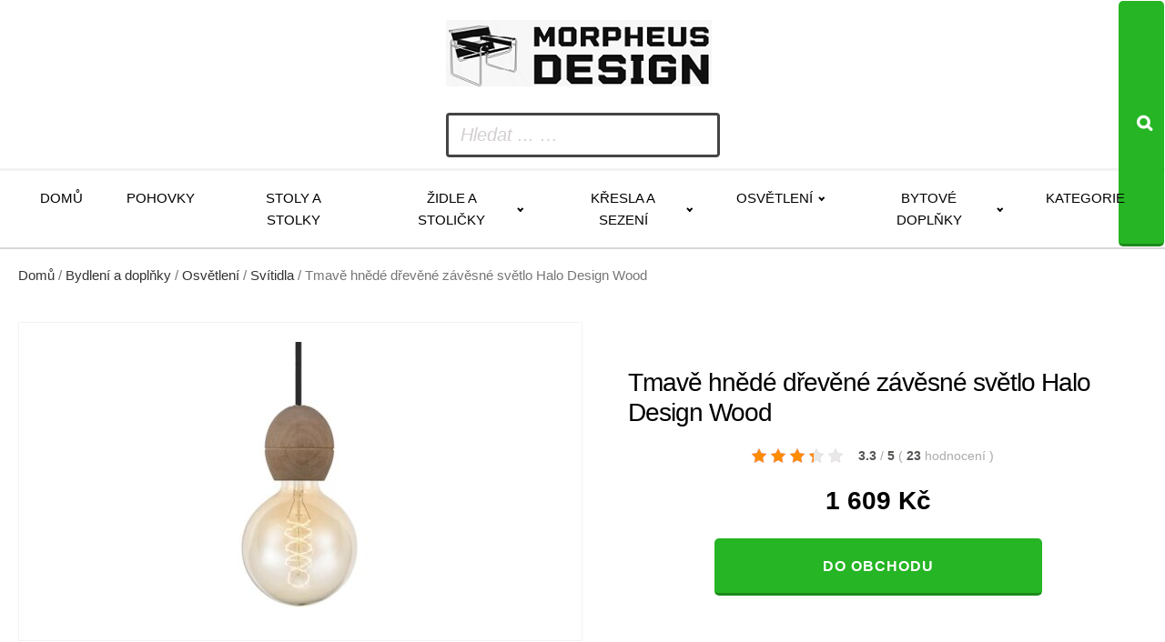

--- FILE ---
content_type: text/html; charset=UTF-8
request_url: https://www.morpheusdesign.cz/tmave-hnede-drevene-zavesne-svetlo-halo-design-wood/
body_size: 12331
content:
<!DOCTYPE html>
<html lang="cs" >
<head>
<meta charset="UTF-8">
<meta name="viewport" content="width=device-width, initial-scale=1.0">
<!-- WP_HEAD() START -->
<title>Tmavě hnědé dřevěné závěsné světlo Halo Design Wood za 1609 Kč  -  Váš specialista na originální designový nábytek</title>
<style>img:is([sizes="auto" i], [sizes^="auto," i]) { contain-intrinsic-size: 3000px 1500px }</style>
<meta name="description" content="Moderní závěsná žárovka z mahagonu od dánské značky Halo Design je ideálním osvětlením pro každého, kdo upřednostňuje originalitu a minimalismus. Závěsné světlo z kvalitního dřeva a černého textilního kabelu stačí doplnit zajímavou dekorativní žárovkou, a vytvoříte si tak jedinečné osvětlení. Délku kabelu si hravě přizpůsobíte na míru, k dispozici máte až 200 cm. Minimalistické závěsné&hellip;">
<meta name="thumbnail" content="https://www.morpheusdesign.cz/wp-content/uploads/2025/02/384834_tmave-hnede-drevene-zavesne-svetlo-halo-design-wood-150x150.jpg">
<meta name="robots" content="index, follow, max-snippet:-1, max-image-preview:large, max-video-preview:-1">
<link rel="canonical" href="https://www.morpheusdesign.cz/tmave-hnede-drevene-zavesne-svetlo-halo-design-wood/">
<!-- <link rel='stylesheet' id='wp-block-library-css' href='https://www.morpheusdesign.cz/wp-includes/css/dist/block-library/style.min.css?ver=6.8.3' type='text/css' media='all' /> -->
<link rel="stylesheet" type="text/css" href="//www.morpheusdesign.cz/wp-content/cache/wpfc-minified/ldr4cj18/48b5j.css" media="all"/>
<style id='classic-theme-styles-inline-css' type='text/css'>
/*! This file is auto-generated */
.wp-block-button__link{color:#fff;background-color:#32373c;border-radius:9999px;box-shadow:none;text-decoration:none;padding:calc(.667em + 2px) calc(1.333em + 2px);font-size:1.125em}.wp-block-file__button{background:#32373c;color:#fff;text-decoration:none}
</style>
<style id='wpseopress-local-business-style-inline-css' type='text/css'>
span.wp-block-wpseopress-local-business-field{margin-right:8px}
</style>
<style id='global-styles-inline-css' type='text/css'>
:root{--wp--preset--aspect-ratio--square: 1;--wp--preset--aspect-ratio--4-3: 4/3;--wp--preset--aspect-ratio--3-4: 3/4;--wp--preset--aspect-ratio--3-2: 3/2;--wp--preset--aspect-ratio--2-3: 2/3;--wp--preset--aspect-ratio--16-9: 16/9;--wp--preset--aspect-ratio--9-16: 9/16;--wp--preset--color--black: #000000;--wp--preset--color--cyan-bluish-gray: #abb8c3;--wp--preset--color--white: #ffffff;--wp--preset--color--pale-pink: #f78da7;--wp--preset--color--vivid-red: #cf2e2e;--wp--preset--color--luminous-vivid-orange: #ff6900;--wp--preset--color--luminous-vivid-amber: #fcb900;--wp--preset--color--light-green-cyan: #7bdcb5;--wp--preset--color--vivid-green-cyan: #00d084;--wp--preset--color--pale-cyan-blue: #8ed1fc;--wp--preset--color--vivid-cyan-blue: #0693e3;--wp--preset--color--vivid-purple: #9b51e0;--wp--preset--gradient--vivid-cyan-blue-to-vivid-purple: linear-gradient(135deg,rgba(6,147,227,1) 0%,rgb(155,81,224) 100%);--wp--preset--gradient--light-green-cyan-to-vivid-green-cyan: linear-gradient(135deg,rgb(122,220,180) 0%,rgb(0,208,130) 100%);--wp--preset--gradient--luminous-vivid-amber-to-luminous-vivid-orange: linear-gradient(135deg,rgba(252,185,0,1) 0%,rgba(255,105,0,1) 100%);--wp--preset--gradient--luminous-vivid-orange-to-vivid-red: linear-gradient(135deg,rgba(255,105,0,1) 0%,rgb(207,46,46) 100%);--wp--preset--gradient--very-light-gray-to-cyan-bluish-gray: linear-gradient(135deg,rgb(238,238,238) 0%,rgb(169,184,195) 100%);--wp--preset--gradient--cool-to-warm-spectrum: linear-gradient(135deg,rgb(74,234,220) 0%,rgb(151,120,209) 20%,rgb(207,42,186) 40%,rgb(238,44,130) 60%,rgb(251,105,98) 80%,rgb(254,248,76) 100%);--wp--preset--gradient--blush-light-purple: linear-gradient(135deg,rgb(255,206,236) 0%,rgb(152,150,240) 100%);--wp--preset--gradient--blush-bordeaux: linear-gradient(135deg,rgb(254,205,165) 0%,rgb(254,45,45) 50%,rgb(107,0,62) 100%);--wp--preset--gradient--luminous-dusk: linear-gradient(135deg,rgb(255,203,112) 0%,rgb(199,81,192) 50%,rgb(65,88,208) 100%);--wp--preset--gradient--pale-ocean: linear-gradient(135deg,rgb(255,245,203) 0%,rgb(182,227,212) 50%,rgb(51,167,181) 100%);--wp--preset--gradient--electric-grass: linear-gradient(135deg,rgb(202,248,128) 0%,rgb(113,206,126) 100%);--wp--preset--gradient--midnight: linear-gradient(135deg,rgb(2,3,129) 0%,rgb(40,116,252) 100%);--wp--preset--font-size--small: 13px;--wp--preset--font-size--medium: 20px;--wp--preset--font-size--large: 36px;--wp--preset--font-size--x-large: 42px;--wp--preset--spacing--20: 0.44rem;--wp--preset--spacing--30: 0.67rem;--wp--preset--spacing--40: 1rem;--wp--preset--spacing--50: 1.5rem;--wp--preset--spacing--60: 2.25rem;--wp--preset--spacing--70: 3.38rem;--wp--preset--spacing--80: 5.06rem;--wp--preset--shadow--natural: 6px 6px 9px rgba(0, 0, 0, 0.2);--wp--preset--shadow--deep: 12px 12px 50px rgba(0, 0, 0, 0.4);--wp--preset--shadow--sharp: 6px 6px 0px rgba(0, 0, 0, 0.2);--wp--preset--shadow--outlined: 6px 6px 0px -3px rgba(255, 255, 255, 1), 6px 6px rgba(0, 0, 0, 1);--wp--preset--shadow--crisp: 6px 6px 0px rgba(0, 0, 0, 1);}:where(.is-layout-flex){gap: 0.5em;}:where(.is-layout-grid){gap: 0.5em;}body .is-layout-flex{display: flex;}.is-layout-flex{flex-wrap: wrap;align-items: center;}.is-layout-flex > :is(*, div){margin: 0;}body .is-layout-grid{display: grid;}.is-layout-grid > :is(*, div){margin: 0;}:where(.wp-block-columns.is-layout-flex){gap: 2em;}:where(.wp-block-columns.is-layout-grid){gap: 2em;}:where(.wp-block-post-template.is-layout-flex){gap: 1.25em;}:where(.wp-block-post-template.is-layout-grid){gap: 1.25em;}.has-black-color{color: var(--wp--preset--color--black) !important;}.has-cyan-bluish-gray-color{color: var(--wp--preset--color--cyan-bluish-gray) !important;}.has-white-color{color: var(--wp--preset--color--white) !important;}.has-pale-pink-color{color: var(--wp--preset--color--pale-pink) !important;}.has-vivid-red-color{color: var(--wp--preset--color--vivid-red) !important;}.has-luminous-vivid-orange-color{color: var(--wp--preset--color--luminous-vivid-orange) !important;}.has-luminous-vivid-amber-color{color: var(--wp--preset--color--luminous-vivid-amber) !important;}.has-light-green-cyan-color{color: var(--wp--preset--color--light-green-cyan) !important;}.has-vivid-green-cyan-color{color: var(--wp--preset--color--vivid-green-cyan) !important;}.has-pale-cyan-blue-color{color: var(--wp--preset--color--pale-cyan-blue) !important;}.has-vivid-cyan-blue-color{color: var(--wp--preset--color--vivid-cyan-blue) !important;}.has-vivid-purple-color{color: var(--wp--preset--color--vivid-purple) !important;}.has-black-background-color{background-color: var(--wp--preset--color--black) !important;}.has-cyan-bluish-gray-background-color{background-color: var(--wp--preset--color--cyan-bluish-gray) !important;}.has-white-background-color{background-color: var(--wp--preset--color--white) !important;}.has-pale-pink-background-color{background-color: var(--wp--preset--color--pale-pink) !important;}.has-vivid-red-background-color{background-color: var(--wp--preset--color--vivid-red) !important;}.has-luminous-vivid-orange-background-color{background-color: var(--wp--preset--color--luminous-vivid-orange) !important;}.has-luminous-vivid-amber-background-color{background-color: var(--wp--preset--color--luminous-vivid-amber) !important;}.has-light-green-cyan-background-color{background-color: var(--wp--preset--color--light-green-cyan) !important;}.has-vivid-green-cyan-background-color{background-color: var(--wp--preset--color--vivid-green-cyan) !important;}.has-pale-cyan-blue-background-color{background-color: var(--wp--preset--color--pale-cyan-blue) !important;}.has-vivid-cyan-blue-background-color{background-color: var(--wp--preset--color--vivid-cyan-blue) !important;}.has-vivid-purple-background-color{background-color: var(--wp--preset--color--vivid-purple) !important;}.has-black-border-color{border-color: var(--wp--preset--color--black) !important;}.has-cyan-bluish-gray-border-color{border-color: var(--wp--preset--color--cyan-bluish-gray) !important;}.has-white-border-color{border-color: var(--wp--preset--color--white) !important;}.has-pale-pink-border-color{border-color: var(--wp--preset--color--pale-pink) !important;}.has-vivid-red-border-color{border-color: var(--wp--preset--color--vivid-red) !important;}.has-luminous-vivid-orange-border-color{border-color: var(--wp--preset--color--luminous-vivid-orange) !important;}.has-luminous-vivid-amber-border-color{border-color: var(--wp--preset--color--luminous-vivid-amber) !important;}.has-light-green-cyan-border-color{border-color: var(--wp--preset--color--light-green-cyan) !important;}.has-vivid-green-cyan-border-color{border-color: var(--wp--preset--color--vivid-green-cyan) !important;}.has-pale-cyan-blue-border-color{border-color: var(--wp--preset--color--pale-cyan-blue) !important;}.has-vivid-cyan-blue-border-color{border-color: var(--wp--preset--color--vivid-cyan-blue) !important;}.has-vivid-purple-border-color{border-color: var(--wp--preset--color--vivid-purple) !important;}.has-vivid-cyan-blue-to-vivid-purple-gradient-background{background: var(--wp--preset--gradient--vivid-cyan-blue-to-vivid-purple) !important;}.has-light-green-cyan-to-vivid-green-cyan-gradient-background{background: var(--wp--preset--gradient--light-green-cyan-to-vivid-green-cyan) !important;}.has-luminous-vivid-amber-to-luminous-vivid-orange-gradient-background{background: var(--wp--preset--gradient--luminous-vivid-amber-to-luminous-vivid-orange) !important;}.has-luminous-vivid-orange-to-vivid-red-gradient-background{background: var(--wp--preset--gradient--luminous-vivid-orange-to-vivid-red) !important;}.has-very-light-gray-to-cyan-bluish-gray-gradient-background{background: var(--wp--preset--gradient--very-light-gray-to-cyan-bluish-gray) !important;}.has-cool-to-warm-spectrum-gradient-background{background: var(--wp--preset--gradient--cool-to-warm-spectrum) !important;}.has-blush-light-purple-gradient-background{background: var(--wp--preset--gradient--blush-light-purple) !important;}.has-blush-bordeaux-gradient-background{background: var(--wp--preset--gradient--blush-bordeaux) !important;}.has-luminous-dusk-gradient-background{background: var(--wp--preset--gradient--luminous-dusk) !important;}.has-pale-ocean-gradient-background{background: var(--wp--preset--gradient--pale-ocean) !important;}.has-electric-grass-gradient-background{background: var(--wp--preset--gradient--electric-grass) !important;}.has-midnight-gradient-background{background: var(--wp--preset--gradient--midnight) !important;}.has-small-font-size{font-size: var(--wp--preset--font-size--small) !important;}.has-medium-font-size{font-size: var(--wp--preset--font-size--medium) !important;}.has-large-font-size{font-size: var(--wp--preset--font-size--large) !important;}.has-x-large-font-size{font-size: var(--wp--preset--font-size--x-large) !important;}
:where(.wp-block-post-template.is-layout-flex){gap: 1.25em;}:where(.wp-block-post-template.is-layout-grid){gap: 1.25em;}
:where(.wp-block-columns.is-layout-flex){gap: 2em;}:where(.wp-block-columns.is-layout-grid){gap: 2em;}
:root :where(.wp-block-pullquote){font-size: 1.5em;line-height: 1.6;}
</style>
<!-- <link rel='stylesheet' id='smart-search-css' href='https://www.morpheusdesign.cz/wp-content/plugins/smart-woocommerce-search/assets/dist/css/general.css?ver=2.15.0' type='text/css' media='all' /> -->
<link rel="stylesheet" type="text/css" href="//www.morpheusdesign.cz/wp-content/cache/wpfc-minified/q6o0f7do/48b5j.css" media="all"/>
<style id='smart-search-inline-css' type='text/css'>
.ysm-search-widget-1 .search-field[type="search"]{border-width:1px;}.ysm-search-widget-1 .smart-search-suggestions .smart-search-post-icon{width:50px;}.widget_search .smart-search-suggestions .smart-search-post-icon{width:50px;}.wp-block-search.sws-search-block-default .smart-search-suggestions .smart-search-post-icon{width:50px;}.widget_product_search .smart-search-suggestions .smart-search-post-icon{width:50px;}.wp-block-search.sws-search-block-product .smart-search-suggestions .smart-search-post-icon{width:50px;}
</style>
<!-- <link rel='stylesheet' id='csl_CustomSiteLogo_front_hover_css-css' href='https://www.morpheusdesign.cz/wp-content/plugins/custom-site-logo/assets/css/hover-css/hover-min.css?ver=1.0' type='text/css' media='all' /> -->
<!-- <link rel='stylesheet' id='csl_CustomSiteLogo_front_css-css' href='https://www.morpheusdesign.cz/wp-content/plugins/custom-site-logo/assets/css/custom-site-logo-front.css?ver=1.0' type='text/css' media='all' /> -->
<!-- <link rel='stylesheet' id='kk-star-ratings-css' href='https://www.morpheusdesign.cz/wp-content/plugins/kk-star-ratings/public/css/kk-star-ratings.css?ver=9.9.9' type='text/css' media='all' /> -->
<link rel="stylesheet" type="text/css" href="//www.morpheusdesign.cz/wp-content/cache/wpfc-minified/7wlzyaye/48b5k.css" media="all"/>
<style id='kk-star-ratings-inline-css' type='text/css'>
.kk-star-ratings .kksr-stars .kksr-star {
margin-right: 5px;
}
[dir="rtl"] .kk-star-ratings .kksr-stars .kksr-star {
margin-left: 5px;
margin-right: 0;
}
</style>
<!-- <link rel='stylesheet' id='oxygen-css' href='https://www.morpheusdesign.cz/wp-content/plugins/oxygen/component-framework/oxygen.css?ver=4.9.2' type='text/css' media='all' /> -->
<!-- <link rel='stylesheet' id='woocommerce-layout-css' href='https://www.morpheusdesign.cz/wp-content/plugins/woocommerce/assets/css/woocommerce-layout.css?ver=10.3.4' type='text/css' media='all' /> -->
<link rel="stylesheet" type="text/css" href="//www.morpheusdesign.cz/wp-content/cache/wpfc-minified/r3vukww/5y1xj.css" media="all"/>
<!-- <link rel='stylesheet' id='woocommerce-smallscreen-css' href='https://www.morpheusdesign.cz/wp-content/plugins/woocommerce/assets/css/woocommerce-smallscreen.css?ver=10.3.4' type='text/css' media='only screen and (max-width: 768px)' /> -->
<link rel="stylesheet" type="text/css" href="//www.morpheusdesign.cz/wp-content/cache/wpfc-minified/kq9i7o5k/48b5j.css" media="only screen and (max-width: 768px)"/>
<!-- <link rel='stylesheet' id='woocommerce-general-css' href='https://www.morpheusdesign.cz/wp-content/plugins/woocommerce/assets/css/woocommerce.css?ver=10.3.4' type='text/css' media='all' /> -->
<link rel="stylesheet" type="text/css" href="//www.morpheusdesign.cz/wp-content/cache/wpfc-minified/1ymk3363/48b5j.css" media="all"/>
<style id='woocommerce-inline-inline-css' type='text/css'>
.woocommerce form .form-row .required { visibility: visible; }
</style>
<!-- <link rel='stylesheet' id='brands-styles-css' href='https://www.morpheusdesign.cz/wp-content/plugins/woocommerce/assets/css/brands.css?ver=10.3.4' type='text/css' media='all' /> -->
<!-- <link rel='stylesheet' id='pwb-styles-frontend-css' href='https://www.morpheusdesign.cz/wp-content/plugins/perfect-woocommerce-brands/build/frontend/css/style.css?ver=3.6.4' type='text/css' media='all' /> -->
<link rel="stylesheet" type="text/css" href="//www.morpheusdesign.cz/wp-content/cache/wpfc-minified/9lbsli7r/5y1xj.css" media="all"/>
<script src='//www.morpheusdesign.cz/wp-content/cache/wpfc-minified/k0cz7rjr/5y1xj.js' type="text/javascript"></script>
<!-- <script type="text/javascript" src="https://www.morpheusdesign.cz/wp-includes/js/jquery/jquery.min.js?ver=3.7.1" id="jquery-core-js"></script> -->
<!-- <script type="text/javascript" src="https://www.morpheusdesign.cz/wp-content/plugins/woocommerce/assets/js/jquery-blockui/jquery.blockUI.min.js?ver=2.7.0-wc.10.3.4" id="wc-jquery-blockui-js" defer="defer" data-wp-strategy="defer"></script> -->
<script type="text/javascript" id="wc-add-to-cart-js-extra">
/* <![CDATA[ */
var wc_add_to_cart_params = {"ajax_url":"\/wp-admin\/admin-ajax.php","wc_ajax_url":"\/?wc-ajax=%%endpoint%%","i18n_view_cart":"Zobrazit ko\u0161\u00edk","cart_url":"https:\/\/www.morpheusdesign.cz\/kosik\/","is_cart":"","cart_redirect_after_add":"no"};
/* ]]> */
</script>
<script src='//www.morpheusdesign.cz/wp-content/cache/wpfc-minified/k9u843z4/5y1xj.js' type="text/javascript"></script>
<!-- <script type="text/javascript" src="https://www.morpheusdesign.cz/wp-content/plugins/woocommerce/assets/js/frontend/add-to-cart.min.js?ver=10.3.4" id="wc-add-to-cart-js" defer="defer" data-wp-strategy="defer"></script> -->
<script type="text/javascript" id="wc-single-product-js-extra">
/* <![CDATA[ */
var wc_single_product_params = {"i18n_required_rating_text":"Zvolte pros\u00edm hodnocen\u00ed","i18n_rating_options":["1 z 5 hv\u011bzdi\u010dek","2 ze 5 hv\u011bzdi\u010dek","3 ze 5 hv\u011bzdi\u010dek","4 ze 5 hv\u011bzdi\u010dek","5 z 5 hv\u011bzdi\u010dek"],"i18n_product_gallery_trigger_text":"Zobrazit galerii p\u0159es celou obrazovku","review_rating_required":"yes","flexslider":{"rtl":false,"animation":"slide","smoothHeight":true,"directionNav":false,"controlNav":"thumbnails","slideshow":false,"animationSpeed":500,"animationLoop":false,"allowOneSlide":false,"touch":false},"zoom_enabled":"","zoom_options":[],"photoswipe_enabled":"","photoswipe_options":{"shareEl":false,"closeOnScroll":false,"history":false,"hideAnimationDuration":0,"showAnimationDuration":0},"flexslider_enabled":""};
/* ]]> */
</script>
<script src='//www.morpheusdesign.cz/wp-content/cache/wpfc-minified/g3wu2yae/5y1xj.js' type="text/javascript"></script>
<!-- <script type="text/javascript" src="https://www.morpheusdesign.cz/wp-content/plugins/woocommerce/assets/js/frontend/single-product.min.js?ver=10.3.4" id="wc-single-product-js" defer="defer" data-wp-strategy="defer"></script> -->
<!-- <script type="text/javascript" src="https://www.morpheusdesign.cz/wp-content/plugins/woocommerce/assets/js/js-cookie/js.cookie.min.js?ver=2.1.4-wc.10.3.4" id="wc-js-cookie-js" defer="defer" data-wp-strategy="defer"></script> -->
<script type="text/javascript" id="woocommerce-js-extra">
/* <![CDATA[ */
var woocommerce_params = {"ajax_url":"\/wp-admin\/admin-ajax.php","wc_ajax_url":"\/?wc-ajax=%%endpoint%%","i18n_password_show":"Zobrazit heslo","i18n_password_hide":"Skr\u00fdt heslo"};
/* ]]> */
</script>
<script src='//www.morpheusdesign.cz/wp-content/cache/wpfc-minified/7zq1jp62/5y1xj.js' type="text/javascript"></script>
<!-- <script type="text/javascript" src="https://www.morpheusdesign.cz/wp-content/plugins/woocommerce/assets/js/frontend/woocommerce.min.js?ver=10.3.4" id="woocommerce-js" defer="defer" data-wp-strategy="defer"></script> -->
<link rel="https://api.w.org/" href="https://www.morpheusdesign.cz/wp-json/" /><link rel="alternate" title="JSON" type="application/json" href="https://www.morpheusdesign.cz/wp-json/wp/v2/product/127705" /><link rel="EditURI" type="application/rsd+xml" title="RSD" href="https://www.morpheusdesign.cz/xmlrpc.php?rsd" />
<link rel='shortlink' href='https://www.morpheusdesign.cz/?p=127705' />
<link rel="alternate" title="oEmbed (JSON)" type="application/json+oembed" href="https://www.morpheusdesign.cz/wp-json/oembed/1.0/embed?url=https%3A%2F%2Fwww.morpheusdesign.cz%2Ftmave-hnede-drevene-zavesne-svetlo-halo-design-wood%2F" />
<link rel="alternate" title="oEmbed (XML)" type="text/xml+oembed" href="https://www.morpheusdesign.cz/wp-json/oembed/1.0/embed?url=https%3A%2F%2Fwww.morpheusdesign.cz%2Ftmave-hnede-drevene-zavesne-svetlo-halo-design-wood%2F&#038;format=xml" />
<script type="application/ld+json">{
"@context": "https://schema.org/",
"@type": "Product",
"sku": "",
"name": "Tmavě hněd&eacute; dřevěn&eacute; z&aacute;věsn&eacute; světlo Halo Design Wood",
"description": "",
"image": "https://www.morpheusdesign.cz/wp-content/uploads/2025/02/384834_tmave-hnede-drevene-zavesne-svetlo-halo-design-wood.jpg",
"offers": {
"@type": "Offer",
"price": "1609",
"priceCurrency": "CZK"
},            
"brand": {
"@type": "Thing",
"name": "Halo Design"
},       
"aggregateRating": {
"@type": "AggregateRating",
"ratingValue": "3.3",
"bestRating": "5",
"ratingCount": "23"
}
}</script>	<noscript><style>.woocommerce-product-gallery{ opacity: 1 !important; }</style></noscript>
<!-- <link rel='stylesheet' id='oxygen-cache-14-css' href='//www.morpheusdesign.cz/wp-content/uploads/oxygen/css/14.css?cache=1738242609&#038;ver=6.8.3' type='text/css' media='all' /> -->
<!-- <link rel='stylesheet' id='oxygen-cache-100-css' href='//www.morpheusdesign.cz/wp-content/uploads/oxygen/css/100.css?cache=1738324983&#038;ver=6.8.3' type='text/css' media='all' /> -->
<!-- <link rel='stylesheet' id='oxygen-universal-styles-css' href='//www.morpheusdesign.cz/wp-content/uploads/oxygen/css/universal.css?cache=1738324983&#038;ver=6.8.3' type='text/css' media='all' /> -->
<!-- END OF WP_HEAD() -->
</head>
<body class="wp-singular product-template-default single single-product postid-127705 wp-theme-oxygen-is-not-a-theme  wp-embed-responsive theme-oxygen-is-not-a-theme oxygen-body woocommerce woocommerce-page woocommerce-no-js" >
<header id="_header-178-14" class="oxy-header-wrapper oxy-overlay-header oxy-header" ><div id="_header_row-179-14" class="oxy-header-row" ><div class="oxy-header-container"><div id="_header_left-180-14" class="oxy-header-left" ><a id="link-181-14" class="ct-link atomic-logo" href="/" target="_self"  ><div id="shortcode-302-14" class="ct-shortcode" >		<div class="csl-logo-block" style="">
<a id="csl-logo-block-link" href="/">
<img id="csl-customsite-logo" class="csl-customsite-logo none" 
src="https://www.morpheusdesign.cz/wp-content/uploads/2025/01/logo.png" style="  
" />
</a>
</div><!-- csl-logo-block Ends -->
</div></a></div><div id="_header_center-183-14" class="oxy-header-center" ></div><div id="_header_right-184-14" class="oxy-header-right" ><div id="div_block-185-14" class="ct-div-block" ><div id="div_block-189-14" class="ct-div-block atomic-header-9-wrapper" ><div id="shortcode-251-14" class="ct-shortcode" >		<div class="ysm-search-widget ysm-search-widget-1">
<form data-id="1" role="search" method="get" class="search-form" action="https://www.morpheusdesign.cz/">
<div class="ysm-smart-search-input-holder">
<label for="ysm-smart-search-1-6919fd354d806">
<span class="screen-reader-text">Hledat ... …</span>
<input type="search" name="s" value="" id="ysm-smart-search-1-6919fd354d806" class="search-field" placeholder="Hledat ... …" />
</label>
<input type="hidden" name="search_id" value="1" />
<input type="hidden" name="post_type" value="product" />
<button type="submit" class="search-submit" aria-label="Search"><span class="screen-reader-text">Search</span></button>
</div>
</form>
</div>
</div></div></div></div></div></div><div id="_header_row-195-14" class="oxy-header-row" ><div class="oxy-header-container"><div id="_header_left-196-14" class="oxy-header-left" ><div id="div_block-306-14" class="ct-div-block" ><nav id="_nav_menu-197-14" class="oxy-nav-menu oxy-nav-menu-dropdowns oxy-nav-menu-dropdown-arrow" ><div class='oxy-menu-toggle'><div class='oxy-nav-menu-hamburger-wrap'><div class='oxy-nav-menu-hamburger'><div class='oxy-nav-menu-hamburger-line'></div><div class='oxy-nav-menu-hamburger-line'></div><div class='oxy-nav-menu-hamburger-line'></div></div></div></div><div class="menu-main-container"><ul id="menu-main" class="oxy-nav-menu-list"><li id="menu-item-49309" class="menu-item menu-item-type-custom menu-item-object-custom menu-item-49309"><a href="/">Domů</a></li>
<li id="menu-item-83001" class="menu-item menu-item-type-taxonomy menu-item-object-product_cat menu-item-83001"><a href="https://www.morpheusdesign.cz/bydleni-a-doplnky/nabytek-bydleni-a-doplnky/sedaci-soupravy-a-pohovky/pohovky/">Pohovky</a></li>
<li id="menu-item-83000" class="menu-item menu-item-type-taxonomy menu-item-object-product_cat menu-item-83000"><a href="https://www.morpheusdesign.cz/bydleni-a-doplnky/nabytek-bydleni-a-doplnky/stoly-a-stolky/">Stoly a stolky</a></li>
<li id="menu-item-83002" class="menu-item menu-item-type-taxonomy menu-item-object-product_cat menu-item-has-children menu-item-83002"><a href="https://www.morpheusdesign.cz/bydleni-a-doplnky/nabytek-bydleni-a-doplnky/zidle-a-stolicky/">Židle a stoličky</a>
<ul class="sub-menu">
<li id="menu-item-83003" class="menu-item menu-item-type-taxonomy menu-item-object-product_cat menu-item-83003"><a href="https://www.morpheusdesign.cz/bydleni-a-doplnky/nabytek-bydleni-a-doplnky/zidle-a-stolicky/jidelni-zidle/">Jídelní židle</a></li>
<li id="menu-item-83018" class="menu-item menu-item-type-taxonomy menu-item-object-product_cat menu-item-83018"><a href="https://www.morpheusdesign.cz/bydleni-a-doplnky/nabytek-bydleni-a-doplnky/zidle-a-stolicky/stolicky/">Stoličky</a></li>
</ul>
</li>
<li id="menu-item-83004" class="menu-item menu-item-type-taxonomy menu-item-object-product_cat menu-item-has-children menu-item-83004"><a href="https://www.morpheusdesign.cz/bydleni-a-doplnky/nabytek-bydleni-a-doplnky/kresla-a-sezeni/">Křesla a sezení</a>
<ul class="sub-menu">
<li id="menu-item-83058" class="menu-item menu-item-type-taxonomy menu-item-object-product_cat menu-item-83058"><a href="https://www.morpheusdesign.cz/bydleni-a-doplnky/nabytek-bydleni-a-doplnky/kresla-a-sezeni/kresla/">Křesla</a></li>
<li id="menu-item-83069" class="menu-item menu-item-type-taxonomy menu-item-object-product_cat menu-item-83069"><a href="https://www.morpheusdesign.cz/bydleni-a-doplnky/nabytek-bydleni-a-doplnky/kresla-a-sezeni/taburety/">Taburety</a></li>
</ul>
</li>
<li id="menu-item-83005" class="menu-item menu-item-type-taxonomy menu-item-object-product_cat current-product-ancestor current-menu-parent current-product-parent menu-item-has-children menu-item-83005"><a href="https://www.morpheusdesign.cz/bydleni-a-doplnky/osvetleni/">Osvětlení</a>
<ul class="sub-menu">
<li id="menu-item-127105" class="menu-item menu-item-type-taxonomy menu-item-object-product_cat current-product-ancestor current-menu-parent current-product-parent menu-item-127105"><a href="https://www.morpheusdesign.cz/bydleni-a-doplnky/osvetleni/svitidla/">Svítidla</a></li>
<li id="menu-item-127106" class="menu-item menu-item-type-taxonomy menu-item-object-product_cat menu-item-127106"><a href="https://www.morpheusdesign.cz/bydleni-a-doplnky/osvetleni/lampicky/">Lampičky</a></li>
<li id="menu-item-127107" class="menu-item menu-item-type-taxonomy menu-item-object-product_cat menu-item-127107"><a href="https://www.morpheusdesign.cz/bydleni-a-doplnky/osvetleni/prislusenstvi-ke-svitidlum/zarovky/">Žárovky</a></li>
</ul>
</li>
<li id="menu-item-83045" class="menu-item menu-item-type-taxonomy menu-item-object-product_cat menu-item-has-children menu-item-83045"><a href="https://www.morpheusdesign.cz/bydleni-a-doplnky/bytove-doplnky/">Bytové doplňky</a>
<ul class="sub-menu">
<li id="menu-item-127108" class="menu-item menu-item-type-taxonomy menu-item-object-product_cat menu-item-127108"><a href="https://www.morpheusdesign.cz/bydleni-a-doplnky/bytove-doplnky/doplnky-do-kuchyne/">Doplňky do kuchyně</a></li>
<li id="menu-item-127109" class="menu-item menu-item-type-taxonomy menu-item-object-product_cat menu-item-127109"><a href="https://www.morpheusdesign.cz/bydleni-a-doplnky/bytove-doplnky/zrcadla/">Zrcadla</a></li>
</ul>
</li>
<li id="menu-item-83006" class="menu-item menu-item-type-taxonomy menu-item-object-product_cat menu-item-83006"><a href="https://www.morpheusdesign.cz/kategorie/">Kategorie</a></li>
</ul></div></nav></div></div><div id="_header_center-198-14" class="oxy-header-center" ></div><div id="_header_right-199-14" class="oxy-header-right" ></div></div></div></header>
<section id="section-19-100" class=" ct-section" ><div class="ct-section-inner-wrap">
<div id="-breadcrumb-22-100" class="oxy-breadcrumb oxy-woo-element" ><nav class="woocommerce-breadcrumb" aria-label="Breadcrumb"><a href="https://www.morpheusdesign.cz">Domů</a>&nbsp;&#47;&nbsp;<a href="https://www.morpheusdesign.cz/bydleni-a-doplnky/">Bydlení a doplňky</a>&nbsp;&#47;&nbsp;<a href="https://www.morpheusdesign.cz/bydleni-a-doplnky/osvetleni/">Osvětlení</a>&nbsp;&#47;&nbsp;<a href="https://www.morpheusdesign.cz/bydleni-a-doplnky/osvetleni/svitidla/">Svítidla</a>&nbsp;&#47;&nbsp;Tmavě hnědé dřevěné závěsné světlo Halo Design Wood</nav></div>
</div></section><section id="section-23-100" class=" ct-section" ><div class="ct-section-inner-wrap"><div id="new_columns-25-100" class="ct-new-columns" ><div id="div_block-26-100" class="ct-div-block" >
<div id="-product-images-47-100" class="oxy-product-images oxy-woo-element" ><div class="woocommerce-product-gallery woocommerce-product-gallery--with-images woocommerce-product-gallery--columns-4 images" data-columns="4" style="opacity: 0; transition: opacity .25s ease-in-out;">
<div class="woocommerce-product-gallery__wrapper">
<a href="https://www.morpheusdesign.cz/exit/54715" itemprop="image" class="woocommerce-main-image zoom" title=""><div class="woocommerce-product-gallery__image--placeholder"><img src="https://www.morpheusdesign.cz/wp-content/uploads/2025/02/384834_tmave-hnede-drevene-zavesne-svetlo-halo-design-wood.jpg" alt="Tmavě hnědé dřevěné závěsné světlo Halo Design Wood" title="Tmavě hnědé dřevěné závěsné světlo Halo Design Wood" class="wp-post-image" /></div></a>	</div>
</div>
</div>
</div><div id="div_block-27-100" class="ct-div-block" >
<h1 id="-product-title-32-100" class="oxy-product-title product_title entry-title oxy-woo-element" >Tmavě hnědé dřevěné závěsné světlo Halo Design Wood</h1>
<div id="code_block-34-100" class="ct-code-block" ><div style="display: none;"
class="kk-star-ratings   "
data-id="127705"
data-slug="">
<div class="kksr-stars">
<div class="kksr-stars-inactive">
<div class="kksr-star" data-star="1">
<div class="kksr-icon" style="width: 16px; height: 16px;"></div>
</div>
<div class="kksr-star" data-star="2">
<div class="kksr-icon" style="width: 16px; height: 16px;"></div>
</div>
<div class="kksr-star" data-star="3">
<div class="kksr-icon" style="width: 16px; height: 16px;"></div>
</div>
<div class="kksr-star" data-star="4">
<div class="kksr-icon" style="width: 16px; height: 16px;"></div>
</div>
<div class="kksr-star" data-star="5">
<div class="kksr-icon" style="width: 16px; height: 16px;"></div>
</div>
</div>
<div class="kksr-stars-active" style="width: 67.8px;">
<div class="kksr-star">
<div class="kksr-icon" style="width: 16px; height: 16px;"></div>
</div>
<div class="kksr-star">
<div class="kksr-icon" style="width: 16px; height: 16px;"></div>
</div>
<div class="kksr-star">
<div class="kksr-icon" style="width: 16px; height: 16px;"></div>
</div>
<div class="kksr-star">
<div class="kksr-icon" style="width: 16px; height: 16px;"></div>
</div>
<div class="kksr-star">
<div class="kksr-icon" style="width: 16px; height: 16px;"></div>
</div>
</div>
</div>
<div class="kksr-legend">
<strong class="kksr-score">3.3</strong>
<span class="kksr-muted">/</span>
<strong>5</strong>
<span class="kksr-muted">(</span>
<strong class="kksr-count">23</strong>
<span class="kksr-muted">
hodnocení        </span>
<span class="kksr-muted">)</span>
</div>
</div>
</div><div id="div_block-51-100" class="ct-div-block" >
<div id="-product-price-33-100" class="oxy-product-price oxy-woo-element" ><p class="price"><span class="woocommerce-Price-amount amount"><bdi>1 609&nbsp;<span class="woocommerce-Price-currencySymbol">&#75;&#269;</span></bdi></span></p>
</div>
</div>
<div id="-product-excerpt-35-100" class="oxy-product-excerpt oxy-woo-element" ></div>
<div id="-product-cart-button-37-100" class="oxy-product-cart-button oxy-woo-element" >
<form class="cart" action="https://www.morpheusdesign.cz/exit/54715" method="get">
<button type="submit" class="single_add_to_cart_button button alt">Do obchodu</button>
</form>
</div>
</div></div></div></section><section id="section-20-100" class=" ct-section" ><div class="ct-section-inner-wrap"><h2 id="headline-39-100" class="ct-headline">Popis produktu</h2>
<div id="-product-description-38-100" class="oxy-product-description oxy-woo-element" ><p style="text-align: justify;">Moderní <strong>závěsná žárovka z mahagonu</strong> od dánské značky <strong>Halo Design</strong> je ideálním osvětlením pro každého, kdo upřednostňuje originalitu a minimalismus. Závěsné světlo z <strong>kvalitního dřeva</strong> a <strong>černého textilního kabelu</strong> stačí doplnit zajímavou dekorativní žárovkou, a vytvoříte si tak jedinečné osvětlení. Délku kabelu si hravě přizpůsobíte na míru, k dispozici máte až <strong>200 cm</strong>. Minimalistické závěsné lanko na žárovku je skvělou volbou zejména pro osvětlení kaváren, restaurací nebo hotelů. Perfektně doplní také váš jídelní stůl nebo kuchyňský ostrůvek. Máte rádi sladěné sety? Ve stejném designu a barvě najdete také praktickou stolní lampu.</p>
<p><em>Pozn.: Žárovka není součástí balení. </em></p>
<p>&nbsp;</p>
</div>
<div id="-product-meta-36-100" class="oxy-product-meta oxy-woo-element" ><div class="product_meta">
<span class="sku_wrapper">SKU: <span class="sku">HD-716814</span></span>
<span class="posted_in">Kategorie: <a href="https://www.morpheusdesign.cz/bydleni-a-doplnky/" rel="tag">Bydlení a doplňky</a>, <a href="https://www.morpheusdesign.cz/bydleni-a-doplnky/osvetleni/" rel="tag">Osvětlení</a>, <a href="https://www.morpheusdesign.cz/bydleni-a-doplnky/osvetleni/svitidla/" rel="tag">Svítidla</a></span>
<div class="pwb-single-product-brands pwb-clearfix"><span class="pwb-text-before-brands-links">Výrobce:</span><a href="https://www.morpheusdesign.cz/vyrobce/halo-design/" title="Zobrazit výrobce">Halo Design</a></div>
</div>
</div>
</div></section><section id="section-42-100" class=" ct-section" ><div class="ct-section-inner-wrap"><h3 id="headline-52-100" class="ct-headline">Související produkty</h3>
<div id="-related-products-53-100" class="oxy-related-products oxy-woo-element" ><h2>Related products</h2>
<section class="related products">
<ul class="products columns-4">
<li class="product type-product post-62031 status-publish first instock product_cat-bydleni-a-doplnky product_cat-bytove-doplnky product_cat-vesaky-a-stojany-na-obleceni product_cat-vesaky-na-zed has-post-thumbnail product-type-external">
<a href="https://www.morpheusdesign.cz/exit/21219" class="woocommerce-LoopProductImage-link"><img width="300" height="300" src="https://www.morpheusdesign.cz/wp-content/uploads/2025/01/27906-3_cerny-stojanovy-vesak-hamburg-ii-300x300.jpg" class="attachment-woocommerce_thumbnail size-woocommerce_thumbnail" alt="Scandi Černý stojanový věšák Hamburg II" decoding="async" loading="lazy" srcset="https://www.morpheusdesign.cz/wp-content/uploads/2025/01/27906-3_cerny-stojanovy-vesak-hamburg-ii-300x300.jpg 300w, https://www.morpheusdesign.cz/wp-content/uploads/2025/01/27906-3_cerny-stojanovy-vesak-hamburg-ii-600x600.jpg 600w, https://www.morpheusdesign.cz/wp-content/uploads/2025/01/27906-3_cerny-stojanovy-vesak-hamburg-ii-150x150.jpg 150w, https://www.morpheusdesign.cz/wp-content/uploads/2025/01/27906-3_cerny-stojanovy-vesak-hamburg-ii-768x768.jpg 768w, https://www.morpheusdesign.cz/wp-content/uploads/2025/01/27906-3_cerny-stojanovy-vesak-hamburg-ii-100x100.jpg 100w, https://www.morpheusdesign.cz/wp-content/uploads/2025/01/27906-3_cerny-stojanovy-vesak-hamburg-ii.jpg 848w" sizes="auto, (max-width: 300px) 100vw, 300px" /></a><a href="https://www.morpheusdesign.cz/scandi-cerny-stojanovy-vesak-hamburg-ii/" class="woocommerce-LoopProduct-link woocommerce-loop-product__link"><h2 class="woocommerce-loop-product__title">Scandi Černý stojanový věšák Hamburg II</h2>
<span class="price"><span class="woocommerce-Price-amount amount"><bdi>1 390&nbsp;<span class="woocommerce-Price-currencySymbol">&#75;&#269;</span></bdi></span></span>
</a><a href="https://www.morpheusdesign.cz/exit/21219" aria-describedby="woocommerce_loop_add_to_cart_link_describedby_62031" data-quantity="1" class="button product_type_external" data-product_id="62031" data-product_sku="0000060341" aria-label="Do obchodu" rel="nofollow">Do obchodu</a>	<span id="woocommerce_loop_add_to_cart_link_describedby_62031" class="screen-reader-text">
</span>
</li>
<li class="product type-product post-62009 status-publish instock product_cat-bydleni-a-doplnky product_cat-konferencni-stolky product_cat-nabytek-bydleni-a-doplnky product_cat-stoly-a-stolky has-post-thumbnail product-type-external">
<a href="https://www.morpheusdesign.cz/exit/21208" class="woocommerce-LoopProductImage-link"><img width="300" height="194" src="https://www.morpheusdesign.cz/wp-content/uploads/2025/01/27660-4_skleneny-konferencni-stolek-tabanda-moose-59-cm-300x194.jpg" class="attachment-woocommerce_thumbnail size-woocommerce_thumbnail" alt="Skleněný konferenční stolek Tabanda Moose 59 cm" decoding="async" loading="lazy" srcset="https://www.morpheusdesign.cz/wp-content/uploads/2025/01/27660-4_skleneny-konferencni-stolek-tabanda-moose-59-cm.jpg 300w, https://www.morpheusdesign.cz/wp-content/uploads/2025/01/27660-4_skleneny-konferencni-stolek-tabanda-moose-59-cm-600x389.jpg 600w, https://www.morpheusdesign.cz/wp-content/uploads/2025/01/27660-4_skleneny-konferencni-stolek-tabanda-moose-59-cm-768x498.jpg 768w" sizes="auto, (max-width: 300px) 100vw, 300px" /></a><a href="https://www.morpheusdesign.cz/skleneny-konferencni-stolek-tabanda-moose-59-cm/" class="woocommerce-LoopProduct-link woocommerce-loop-product__link"><h2 class="woocommerce-loop-product__title">Skleněný konferenční stolek Tabanda Moose 59 cm</h2>
<span class="price"><span class="woocommerce-Price-amount amount"><bdi>18 215&nbsp;<span class="woocommerce-Price-currencySymbol">&#75;&#269;</span></bdi></span></span>
</a><a href="https://www.morpheusdesign.cz/exit/21208" aria-describedby="woocommerce_loop_add_to_cart_link_describedby_62009" data-quantity="1" class="button product_type_external" data-product_id="62009" data-product_sku="MOOSE_M_OAK" aria-label="Do obchodu" rel="nofollow">Do obchodu</a>	<span id="woocommerce_loop_add_to_cart_link_describedby_62009" class="screen-reader-text">
</span>
</li>
<li class="product type-product post-62045 status-publish instock product_cat-bydleni-a-doplnky product_cat-osvetleni product_cat-stojaci-lampy has-post-thumbnail product-type-external">
<a href="https://www.morpheusdesign.cz/exit/21226" class="woocommerce-LoopProductImage-link"><img width="300" height="300" src="https://www.morpheusdesign.cz/wp-content/uploads/2025/01/28053-2_bila-kovova-stojaci-lampa-l001st-ba-300x300.jpg" class="attachment-woocommerce_thumbnail size-woocommerce_thumbnail" alt="Pedrali Bílá kovová stojací lampa L001ST/BA" decoding="async" loading="lazy" srcset="https://www.morpheusdesign.cz/wp-content/uploads/2025/01/28053-2_bila-kovova-stojaci-lampa-l001st-ba-300x300.jpg 300w, https://www.morpheusdesign.cz/wp-content/uploads/2025/01/28053-2_bila-kovova-stojaci-lampa-l001st-ba-600x600.jpg 600w, https://www.morpheusdesign.cz/wp-content/uploads/2025/01/28053-2_bila-kovova-stojaci-lampa-l001st-ba-150x150.jpg 150w, https://www.morpheusdesign.cz/wp-content/uploads/2025/01/28053-2_bila-kovova-stojaci-lampa-l001st-ba-768x768.jpg 768w, https://www.morpheusdesign.cz/wp-content/uploads/2025/01/28053-2_bila-kovova-stojaci-lampa-l001st-ba-100x100.jpg 100w, https://www.morpheusdesign.cz/wp-content/uploads/2025/01/28053-2_bila-kovova-stojaci-lampa-l001st-ba.jpg 848w" sizes="auto, (max-width: 300px) 100vw, 300px" /></a><a href="https://www.morpheusdesign.cz/pedrali-bila-kovova-stojaci-lampa-l001st-ba/" class="woocommerce-LoopProduct-link woocommerce-loop-product__link"><h2 class="woocommerce-loop-product__title">Pedrali Bílá kovová stojací lampa L001ST/BA</h2>
<span class="price"><span class="woocommerce-Price-amount amount"><bdi>11 253&nbsp;<span class="woocommerce-Price-currencySymbol">&#75;&#269;</span></bdi></span></span>
</a><a href="https://www.morpheusdesign.cz/exit/21226" aria-describedby="woocommerce_loop_add_to_cart_link_describedby_62045" data-quantity="1" class="button product_type_external" data-product_id="62045" data-product_sku="L001ST_TR_BI300" aria-label="Do obchodu" rel="nofollow">Do obchodu</a>	<span id="woocommerce_loop_add_to_cart_link_describedby_62045" class="screen-reader-text">
</span>
</li>
<li class="product type-product post-61997 status-publish last instock product_cat-bydleni-a-doplnky product_cat-jidelni-zidle product_cat-nabytek-bydleni-a-doplnky product_cat-zidle-a-stolicky has-post-thumbnail product-type-external">
<a href="https://www.morpheusdesign.cz/exit/21202" class="woocommerce-LoopProductImage-link"><img width="300" height="300" src="https://www.morpheusdesign.cz/wp-content/uploads/2025/01/26199-4_prirodni-drevena-jidelni-zidle-kuadra-xl-2413-300x300.jpg" class="attachment-woocommerce_thumbnail size-woocommerce_thumbnail" alt="Pedrali Přírodní dřevěná jídelní židle Kuadra XL 2413" decoding="async" loading="lazy" srcset="https://www.morpheusdesign.cz/wp-content/uploads/2025/01/26199-4_prirodni-drevena-jidelni-zidle-kuadra-xl-2413.jpg 300w, https://www.morpheusdesign.cz/wp-content/uploads/2025/01/26199-4_prirodni-drevena-jidelni-zidle-kuadra-xl-2413-600x600.jpg 600w, https://www.morpheusdesign.cz/wp-content/uploads/2025/01/26199-4_prirodni-drevena-jidelni-zidle-kuadra-xl-2413-150x150.jpg 150w, https://www.morpheusdesign.cz/wp-content/uploads/2025/01/26199-4_prirodni-drevena-jidelni-zidle-kuadra-xl-2413-768x768.jpg 768w, https://www.morpheusdesign.cz/wp-content/uploads/2025/01/26199-4_prirodni-drevena-jidelni-zidle-kuadra-xl-2413-100x100.jpg 100w" sizes="auto, (max-width: 300px) 100vw, 300px" /></a><a href="https://www.morpheusdesign.cz/pedrali-prirodni-drevena-jidelni-zidle-kuadra-xl-2413/" class="woocommerce-LoopProduct-link woocommerce-loop-product__link"><h2 class="woocommerce-loop-product__title">Pedrali Přírodní dřevěná jídelní židle Kuadra XL 2413</h2>
<span class="price"><span class="woocommerce-Price-amount amount"><bdi>4 755&nbsp;<span class="woocommerce-Price-currencySymbol">&#75;&#269;</span></bdi></span></span>
</a><a href="https://www.morpheusdesign.cz/exit/21202" aria-describedby="woocommerce_loop_add_to_cart_link_describedby_61997" data-quantity="1" class="button product_type_external" data-product_id="61997" data-product_sku="2413_CR_MP" aria-label="Do obchodu" rel="nofollow">Do obchodu</a>	<span id="woocommerce_loop_add_to_cart_link_describedby_61997" class="screen-reader-text">
</span>
</li>
<li class="product type-product post-62049 status-publish first instock product_cat-bydleni-a-doplnky product_cat-nabytek-bydleni-a-doplnky product_cat-nocni-stolky product_cat-stoly-a-stolky has-post-thumbnail product-type-external">
<a href="https://www.morpheusdesign.cz/exit/21228" class="woocommerce-LoopProductImage-link"><img width="300" height="194" src="https://www.morpheusdesign.cz/wp-content/uploads/2025/01/28071-8_bily-nocni-stolek-alison-300x194.jpg" class="attachment-woocommerce_thumbnail size-woocommerce_thumbnail" alt="Scandi Bílý noční stolek Alison" decoding="async" loading="lazy" srcset="https://www.morpheusdesign.cz/wp-content/uploads/2025/01/28071-8_bily-nocni-stolek-alison-300x194.jpg 300w, https://www.morpheusdesign.cz/wp-content/uploads/2025/01/28071-8_bily-nocni-stolek-alison-600x389.jpg 600w, https://www.morpheusdesign.cz/wp-content/uploads/2025/01/28071-8_bily-nocni-stolek-alison-768x498.jpg 768w, https://www.morpheusdesign.cz/wp-content/uploads/2025/01/28071-8_bily-nocni-stolek-alison.jpg 1309w" sizes="auto, (max-width: 300px) 100vw, 300px" /></a><a href="https://www.morpheusdesign.cz/scandi-bily-nocni-stolek-alison/" class="woocommerce-LoopProduct-link woocommerce-loop-product__link"><h2 class="woocommerce-loop-product__title">Scandi Bílý noční stolek Alison</h2>
<span class="price"><span class="woocommerce-Price-amount amount"><bdi>1 657&nbsp;<span class="woocommerce-Price-currencySymbol">&#75;&#269;</span></bdi></span></span>
</a><a href="https://www.morpheusdesign.cz/exit/21228" aria-describedby="woocommerce_loop_add_to_cart_link_describedby_62049" data-quantity="1" class="button product_type_external" data-product_id="62049" data-product_sku="0000093761" aria-label="Do obchodu" rel="nofollow">Do obchodu</a>	<span id="woocommerce_loop_add_to_cart_link_describedby_62049" class="screen-reader-text">
</span>
</li>
<li class="product type-product post-62003 status-publish instock product_cat-bydleni-a-doplnky product_cat-jidelni-zidle product_cat-nabytek-bydleni-a-doplnky product_cat-zidle-a-stolicky has-post-thumbnail product-type-external">
<a href="https://www.morpheusdesign.cz/exit/21205" class="woocommerce-LoopProductImage-link"><img width="300" height="300" src="https://www.morpheusdesign.cz/wp-content/uploads/2025/01/27336-7_transparentni-plastova-jidelni-zidle-simple-chair-300x300.jpg" class="attachment-woocommerce_thumbnail size-woocommerce_thumbnail" alt="FormWood Transparentní plastová jídelní židle Simple Chair" decoding="async" loading="lazy" srcset="https://www.morpheusdesign.cz/wp-content/uploads/2025/01/27336-7_transparentni-plastova-jidelni-zidle-simple-chair.jpg 300w, https://www.morpheusdesign.cz/wp-content/uploads/2025/01/27336-7_transparentni-plastova-jidelni-zidle-simple-chair-600x600.jpg 600w, https://www.morpheusdesign.cz/wp-content/uploads/2025/01/27336-7_transparentni-plastova-jidelni-zidle-simple-chair-150x150.jpg 150w, https://www.morpheusdesign.cz/wp-content/uploads/2025/01/27336-7_transparentni-plastova-jidelni-zidle-simple-chair-768x768.jpg 768w, https://www.morpheusdesign.cz/wp-content/uploads/2025/01/27336-7_transparentni-plastova-jidelni-zidle-simple-chair-100x100.jpg 100w" sizes="auto, (max-width: 300px) 100vw, 300px" /></a><a href="https://www.morpheusdesign.cz/formwood-transparentni-plastova-jidelni-zidle-simple-chair/" class="woocommerce-LoopProduct-link woocommerce-loop-product__link"><h2 class="woocommerce-loop-product__title">FormWood Transparentní plastová jídelní židle Simple Chair</h2>
<span class="price"><span class="woocommerce-Price-amount amount"><bdi>2 990&nbsp;<span class="woocommerce-Price-currencySymbol">&#75;&#269;</span></bdi></span></span>
</a><a href="https://www.morpheusdesign.cz/exit/21205" aria-describedby="woocommerce_loop_add_to_cart_link_describedby_62003" data-quantity="1" class="button product_type_external" data-product_id="62003" data-product_sku="ART01747-24" aria-label="Do obchodu" rel="nofollow">Do obchodu</a>	<span id="woocommerce_loop_add_to_cart_link_describedby_62003" class="screen-reader-text">
</span>
</li>
<li class="product type-product post-61989 status-publish instock product_cat-barove-zidle product_cat-bydleni-a-doplnky product_cat-nabytek-bydleni-a-doplnky product_cat-zidle-a-stolicky has-post-thumbnail product-type-external">
<a href="https://www.morpheusdesign.cz/exit/21198" class="woocommerce-LoopProductImage-link"><img width="300" height="300" src="https://www.morpheusdesign.cz/wp-content/uploads/2025/01/25965_kourova-plastova-barova-zidle-gliss-970-55-81-5-cm-300x300.jpg" class="attachment-woocommerce_thumbnail size-woocommerce_thumbnail" alt="Pedrali Kouřová plastová barová židle Gliss 970 55-81" decoding="async" loading="lazy" srcset="https://www.morpheusdesign.cz/wp-content/uploads/2025/01/25965_kourova-plastova-barova-zidle-gliss-970-55-81-5-cm.jpg 300w, https://www.morpheusdesign.cz/wp-content/uploads/2025/01/25965_kourova-plastova-barova-zidle-gliss-970-55-81-5-cm-600x600.jpg 600w, https://www.morpheusdesign.cz/wp-content/uploads/2025/01/25965_kourova-plastova-barova-zidle-gliss-970-55-81-5-cm-150x150.jpg 150w, https://www.morpheusdesign.cz/wp-content/uploads/2025/01/25965_kourova-plastova-barova-zidle-gliss-970-55-81-5-cm-768x768.jpg 768w, https://www.morpheusdesign.cz/wp-content/uploads/2025/01/25965_kourova-plastova-barova-zidle-gliss-970-55-81-5-cm-100x100.jpg 100w" sizes="auto, (max-width: 300px) 100vw, 300px" /></a><a href="https://www.morpheusdesign.cz/pedrali-kourova-plastova-barova-zidle-gliss-970-55-815-cm/" class="woocommerce-LoopProduct-link woocommerce-loop-product__link"><h2 class="woocommerce-loop-product__title">Pedrali Kouřová plastová barová židle Gliss 970 55-81,5 cm</h2>
<span class="price"><span class="woocommerce-Price-amount amount"><bdi>10 998&nbsp;<span class="woocommerce-Price-currencySymbol">&#75;&#269;</span></bdi></span></span>
</a><a href="https://www.morpheusdesign.cz/exit/21198" aria-describedby="woocommerce_loop_add_to_cart_link_describedby_61989" data-quantity="1" class="button product_type_external" data-product_id="61989" data-product_sku="970_CR_FU" aria-label="Do obchodu" rel="nofollow">Do obchodu</a>	<span id="woocommerce_loop_add_to_cart_link_describedby_61989" class="screen-reader-text">
</span>
</li>
<li class="product type-product post-62017 status-publish last instock product_cat-bydleni-a-doplnky product_cat-osvetleni product_cat-svitidla has-post-thumbnail product-type-external">
<a href="https://www.morpheusdesign.cz/exit/21212" class="woocommerce-LoopProductImage-link"><img width="300" height="192" src="https://www.morpheusdesign.cz/wp-content/uploads/2025/01/27684-1_bile-kovove-zavesne-svetlo-tabanda-lampania-20-x-18-cm-300x192.jpg" class="attachment-woocommerce_thumbnail size-woocommerce_thumbnail" alt="Bílé kovové závěsné světlo Tabanda LAMPANIA 20 x 18 cm" decoding="async" loading="lazy" srcset="https://www.morpheusdesign.cz/wp-content/uploads/2025/01/27684-1_bile-kovove-zavesne-svetlo-tabanda-lampania-20-x-18-cm-300x192.jpg 300w, https://www.morpheusdesign.cz/wp-content/uploads/2025/01/27684-1_bile-kovove-zavesne-svetlo-tabanda-lampania-20-x-18-cm-600x383.jpg 600w, https://www.morpheusdesign.cz/wp-content/uploads/2025/01/27684-1_bile-kovove-zavesne-svetlo-tabanda-lampania-20-x-18-cm-768x490.jpg 768w, https://www.morpheusdesign.cz/wp-content/uploads/2025/01/27684-1_bile-kovove-zavesne-svetlo-tabanda-lampania-20-x-18-cm-1536x981.jpg 1536w, https://www.morpheusdesign.cz/wp-content/uploads/2025/01/27684-1_bile-kovove-zavesne-svetlo-tabanda-lampania-20-x-18-cm-2048x1308.jpg 2048w, https://www.morpheusdesign.cz/wp-content/uploads/2025/01/27684-1_bile-kovove-zavesne-svetlo-tabanda-lampania-20-x-18-cm.jpg 3065w" sizes="auto, (max-width: 300px) 100vw, 300px" /></a><a href="https://www.morpheusdesign.cz/bile-kovove-zavesne-svetlo-tabanda-lampania-20-x-18-cm/" class="woocommerce-LoopProduct-link woocommerce-loop-product__link"><h2 class="woocommerce-loop-product__title">Bílé kovové závěsné světlo Tabanda LAMPANIA 20 x 18 cm</h2>
<span class="price"><span class="woocommerce-Price-amount amount"><bdi>7 204&nbsp;<span class="woocommerce-Price-currencySymbol">&#75;&#269;</span></bdi></span></span>
</a><a href="https://www.morpheusdesign.cz/exit/21212" aria-describedby="woocommerce_loop_add_to_cart_link_describedby_62017" data-quantity="1" class="button product_type_external" data-product_id="62017" data-product_sku="LAMPANIA_WHITE" aria-label="Do obchodu" rel="nofollow">Do obchodu</a>	<span id="woocommerce_loop_add_to_cart_link_describedby_62017" class="screen-reader-text">
</span>
</li>
<li class="product type-product post-62035 status-publish first instock product_cat-bydleni-a-doplnky product_cat-nabytek-bydleni-a-doplnky product_cat-pohovky product_cat-sedaci-soupravy-a-pohovky has-post-thumbnail product-type-external">
<a href="https://www.morpheusdesign.cz/exit/21221" class="woocommerce-LoopProductImage-link"><img width="300" height="194" src="https://www.morpheusdesign.cz/wp-content/uploads/2025/01/28005_seda-latkova-rozkladaci-pohovka-trust-s-ekokuzi-196-cm-300x194.jpg" class="attachment-woocommerce_thumbnail size-woocommerce_thumbnail" alt="Scandi Šedá látková rozkládací pohovka Trust s ekokůží 196 cm" decoding="async" loading="lazy" srcset="https://www.morpheusdesign.cz/wp-content/uploads/2025/01/28005_seda-latkova-rozkladaci-pohovka-trust-s-ekokuzi-196-cm-300x194.jpg 300w, https://www.morpheusdesign.cz/wp-content/uploads/2025/01/28005_seda-latkova-rozkladaci-pohovka-trust-s-ekokuzi-196-cm-600x389.jpg 600w, https://www.morpheusdesign.cz/wp-content/uploads/2025/01/28005_seda-latkova-rozkladaci-pohovka-trust-s-ekokuzi-196-cm-768x498.jpg 768w, https://www.morpheusdesign.cz/wp-content/uploads/2025/01/28005_seda-latkova-rozkladaci-pohovka-trust-s-ekokuzi-196-cm.jpg 1309w" sizes="auto, (max-width: 300px) 100vw, 300px" /></a><a href="https://www.morpheusdesign.cz/scandi-seda-latkova-rozkladaci-pohovka-trust-s-ekokuzi-196-cm/" class="woocommerce-LoopProduct-link woocommerce-loop-product__link"><h2 class="woocommerce-loop-product__title">Scandi Šedá látková rozkládací pohovka Trust s ekokůží 196 cm</h2>
<span class="price"><span class="woocommerce-Price-amount amount"><bdi>14 974&nbsp;<span class="woocommerce-Price-currencySymbol">&#75;&#269;</span></bdi></span></span>
</a><a href="https://www.morpheusdesign.cz/exit/21221" aria-describedby="woocommerce_loop_add_to_cart_link_describedby_62035" data-quantity="1" class="button product_type_external" data-product_id="62035" data-product_sku="0000048445" aria-label="Do obchodu" rel="nofollow">Do obchodu</a>	<span id="woocommerce_loop_add_to_cart_link_describedby_62035" class="screen-reader-text">
</span>
</li>
<li class="product type-product post-62019 status-publish instock product_cat-bydleni-a-doplnky product_cat-kresla-a-sezeni product_cat-nabytek-bydleni-a-doplnky product_cat-sedaci-vaky-a-pytle has-post-thumbnail product-type-external">
<a href="https://www.morpheusdesign.cz/exit/21213" class="woocommerce-LoopProductImage-link"><img width="300" height="194" src="https://www.morpheusdesign.cz/wp-content/uploads/2025/01/27771-2_antracitovy-sedaci-gymnasticky-mic-vluv-stov-65-cm-300x194.jpg" class="attachment-woocommerce_thumbnail size-woocommerce_thumbnail" alt="Antracitový sedací / gymnastický míč  VLUV STOV Ø 65 cm" decoding="async" loading="lazy" srcset="https://www.morpheusdesign.cz/wp-content/uploads/2025/01/27771-2_antracitovy-sedaci-gymnasticky-mic-vluv-stov-65-cm-300x194.jpg 300w, https://www.morpheusdesign.cz/wp-content/uploads/2025/01/27771-2_antracitovy-sedaci-gymnasticky-mic-vluv-stov-65-cm-600x389.jpg 600w, https://www.morpheusdesign.cz/wp-content/uploads/2025/01/27771-2_antracitovy-sedaci-gymnasticky-mic-vluv-stov-65-cm-768x498.jpg 768w, https://www.morpheusdesign.cz/wp-content/uploads/2025/01/27771-2_antracitovy-sedaci-gymnasticky-mic-vluv-stov-65-cm.jpg 1309w" sizes="auto, (max-width: 300px) 100vw, 300px" /></a><a href="https://www.morpheusdesign.cz/antracitovy-sedaci-gymnasticky-mic-vluv-stov-o-65-cm/" class="woocommerce-LoopProduct-link woocommerce-loop-product__link"><h2 class="woocommerce-loop-product__title">Antracitový sedací / gymnastický míč  VLUV STOV Ø 65 cm</h2>
<span class="price"><span class="woocommerce-Price-amount amount"><bdi>3 371&nbsp;<span class="woocommerce-Price-currencySymbol">&#75;&#269;</span></bdi></span></span>
</a><a href="https://www.morpheusdesign.cz/exit/21213" aria-describedby="woocommerce_loop_add_to_cart_link_describedby_62019" data-quantity="1" class="button product_type_external" data-product_id="62019" data-product_sku="SBV-002_65CAN" aria-label="Do obchodu" rel="nofollow">Do obchodu</a>	<span id="woocommerce_loop_add_to_cart_link_describedby_62019" class="screen-reader-text">
</span>
</li>
<li class="product type-product post-62007 status-publish instock product_cat-bydleni-a-doplnky product_cat-konferencni-stolky product_cat-nabytek-bydleni-a-doplnky product_cat-stoly-a-stolky has-post-thumbnail product-type-external">
<a href="https://www.morpheusdesign.cz/exit/21207" class="woocommerce-LoopProductImage-link"><img width="300" height="206" src="https://www.morpheusdesign.cz/wp-content/uploads/2025/01/27657_dubovy-konferencni-stolek-tabanda-mobiush-75-cm-s-cernou-podnozi-300x206.jpg" class="attachment-woocommerce_thumbnail size-woocommerce_thumbnail" alt="Dubový konferenční stolek Tabanda Mobiush 75 cm s černou podnoží" decoding="async" loading="lazy" srcset="https://www.morpheusdesign.cz/wp-content/uploads/2025/01/27657_dubovy-konferencni-stolek-tabanda-mobiush-75-cm-s-cernou-podnozi.jpg 300w, https://www.morpheusdesign.cz/wp-content/uploads/2025/01/27657_dubovy-konferencni-stolek-tabanda-mobiush-75-cm-s-cernou-podnozi-600x411.jpg 600w, https://www.morpheusdesign.cz/wp-content/uploads/2025/01/27657_dubovy-konferencni-stolek-tabanda-mobiush-75-cm-s-cernou-podnozi-768x527.jpg 768w" sizes="auto, (max-width: 300px) 100vw, 300px" /></a><a href="https://www.morpheusdesign.cz/dubovy-konferencni-stolek-tabanda-mobiush-75-cm-s-cernou-podnozi/" class="woocommerce-LoopProduct-link woocommerce-loop-product__link"><h2 class="woocommerce-loop-product__title">Dubový konferenční stolek Tabanda Mobiush 75 cm s černou podnoží</h2>
<span class="price"><span class="woocommerce-Price-amount amount"><bdi>20 418&nbsp;<span class="woocommerce-Price-currencySymbol">&#75;&#269;</span></bdi></span></span>
</a><a href="https://www.morpheusdesign.cz/exit/21207" aria-describedby="woocommerce_loop_add_to_cart_link_describedby_62007" data-quantity="1" class="button product_type_external" data-product_id="62007" data-product_sku="MOBIUSH_B_OAK" aria-label="Do obchodu" rel="nofollow">Do obchodu</a>	<span id="woocommerce_loop_add_to_cart_link_describedby_62007" class="screen-reader-text">
</span>
</li>
<li class="product type-product post-61983 status-publish last instock product_cat-bydleni-a-doplnky product_cat-kresla product_cat-kresla-a-sezeni product_cat-nabytek-bydleni-a-doplnky has-post-thumbnail product-type-external">
<a href="https://www.morpheusdesign.cz/exit/21195" class="woocommerce-LoopProductImage-link"><img width="300" height="300" src="https://www.morpheusdesign.cz/wp-content/uploads/2025/01/25737-4_cerne-jasanove-kreslo-malmo-295-300x300.jpg" class="attachment-woocommerce_thumbnail size-woocommerce_thumbnail" alt="Pedrali Černé jasanové křeslo MALMÖ 295" decoding="async" loading="lazy" srcset="https://www.morpheusdesign.cz/wp-content/uploads/2025/01/25737-4_cerne-jasanove-kreslo-malmo-295.jpg 300w, https://www.morpheusdesign.cz/wp-content/uploads/2025/01/25737-4_cerne-jasanove-kreslo-malmo-295-600x600.jpg 600w, https://www.morpheusdesign.cz/wp-content/uploads/2025/01/25737-4_cerne-jasanove-kreslo-malmo-295-150x150.jpg 150w, https://www.morpheusdesign.cz/wp-content/uploads/2025/01/25737-4_cerne-jasanove-kreslo-malmo-295-768x768.jpg 768w, https://www.morpheusdesign.cz/wp-content/uploads/2025/01/25737-4_cerne-jasanove-kreslo-malmo-295-100x100.jpg 100w" sizes="auto, (max-width: 300px) 100vw, 300px" /></a><a href="https://www.morpheusdesign.cz/pedrali-cerne-jasanove-kreslo-malmo-295/" class="woocommerce-LoopProduct-link woocommerce-loop-product__link"><h2 class="woocommerce-loop-product__title">Pedrali Černé jasanové křeslo MALMÖ 295</h2>
<span class="price"><span class="woocommerce-Price-amount amount"><bdi>13 140&nbsp;<span class="woocommerce-Price-currencySymbol">&#75;&#269;</span></bdi></span></span>
</a><a href="https://www.morpheusdesign.cz/exit/21195" aria-describedby="woocommerce_loop_add_to_cart_link_describedby_61983" data-quantity="1" class="button product_type_external" data-product_id="61983" data-product_sku="295_AN" aria-label="Do obchodu" rel="nofollow">Do obchodu</a>	<span id="woocommerce_loop_add_to_cart_link_describedby_61983" class="screen-reader-text">
</span>
</li>
</ul>
</section>
</div>
</div></section><div id="link-254-14" class="ct-div-block" ><section id="section-202-14" class=" ct-section" ><div class="ct-section-inner-wrap"><div id="new_columns-223-14" class="ct-new-columns" ><div id="div_block-224-14" class="ct-div-block" ><div id="shortcode-303-14" class="ct-shortcode" >Vítáme vás na našich webových stránkách, kde si můžete vybírat z originálního designového nábytku pro každou místnost. Přesvědčte se sami a kupte si originální nábytek za příznivé ceny.</div></div><div id="div_block-304-14" class="ct-div-block" ></div><div id="div_block-230-14" class="ct-div-block" ><a id="link-225-14" class="ct-link atomic-logo" href="/" target="_self"  ><div id="shortcode-301-14" class="ct-shortcode" >		<div class="csl-logo-block" style="">
<a id="csl-logo-block-link" href="/">
<img id="csl-customsite-logo" class="csl-customsite-logo none" 
src="https://www.morpheusdesign.cz/wp-content/uploads/2025/01/logo.png" style="  
" />
</a>
</div><!-- csl-logo-block Ends -->
</div></a></div></div><div id="new_columns-321-14" class="ct-new-columns" ><div id="div_block-322-14" class="ct-div-block" ><div id="text_block-309-14" class="ct-text-block" >© Copyright 2022 - 2025 - Všechna práva vyhrazena<br></div></div><div id="div_block-323-14" class="ct-div-block" ><nav id="_nav_menu-310-14" class="oxy-nav-menu oxy-nav-menu-dropdowns oxy-nav-menu-dropdown-arrow" ><div class='oxy-menu-toggle'><div class='oxy-nav-menu-hamburger-wrap'><div class='oxy-nav-menu-hamburger'><div class='oxy-nav-menu-hamburger-line'></div><div class='oxy-nav-menu-hamburger-line'></div><div class='oxy-nav-menu-hamburger-line'></div></div></div></div><div class="menu-footer-container"><ul id="menu-footer" class="oxy-nav-menu-list"><li id="menu-item-61949" class="menu-item menu-item-type-post_type menu-item-object-page menu-item-61949"><a href="https://www.morpheusdesign.cz/vyrobci/">Výrobci</a></li>
<li id="menu-item-61948" class="menu-item menu-item-type-post_type menu-item-object-page menu-item-61948"><a href="https://www.morpheusdesign.cz/kontakt/">Kontakt</a></li>
<li id="menu-item-61976" class="menu-item menu-item-type-post_type menu-item-object-page menu-item-61976"><a href="https://www.morpheusdesign.cz/zpracovani-osobnich-udaju-gdpr/">Zpracování osobních údajů (GDPR)</a></li>
</ul></div></nav></div></div></div></section></div>	<!-- WP_FOOTER -->
<script type="speculationrules">
{"prefetch":[{"source":"document","where":{"and":[{"href_matches":"\/*"},{"not":{"href_matches":["\/wp-*.php","\/wp-admin\/*","\/wp-content\/uploads\/*","\/wp-content\/*","\/wp-content\/plugins\/*","\/wp-content\/themes\/blankslate\/*","\/wp-content\/themes\/oxygen-is-not-a-theme\/*","\/*\\?(.+)"]}},{"not":{"selector_matches":"a[rel~=\"nofollow\"]"}},{"not":{"selector_matches":".no-prefetch, .no-prefetch a"}}]},"eagerness":"conservative"}]}
</script>
<script type="application/ld+json">{"@context":"https:\/\/schema.org\/","@type":"BreadcrumbList","itemListElement":[{"@type":"ListItem","position":1,"item":{"name":"Dom\u016f","@id":"https:\/\/www.morpheusdesign.cz"}},{"@type":"ListItem","position":2,"item":{"name":"Bydlen\u00ed a dopl\u0148ky","@id":"https:\/\/www.morpheusdesign.cz\/bydleni-a-doplnky\/"}},{"@type":"ListItem","position":3,"item":{"name":"Osv\u011btlen\u00ed","@id":"https:\/\/www.morpheusdesign.cz\/bydleni-a-doplnky\/osvetleni\/"}},{"@type":"ListItem","position":4,"item":{"name":"Sv\u00edtidla","@id":"https:\/\/www.morpheusdesign.cz\/bydleni-a-doplnky\/osvetleni\/svitidla\/"}},{"@type":"ListItem","position":5,"item":{"name":"Tmav\u011b hn\u011bd\u00e9 d\u0159ev\u011bn\u00e9 z\u00e1v\u011bsn\u00e9 sv\u011btlo Halo Design Wood","@id":"https:\/\/www.morpheusdesign.cz\/tmave-hnede-drevene-zavesne-svetlo-halo-design-wood\/"}}]}</script>
<script type="text/javascript">
jQuery(document).ready(function() {
jQuery('body').on('click', '.oxy-menu-toggle', function() {
jQuery(this).parent('.oxy-nav-menu').toggleClass('oxy-nav-menu-open');
jQuery('body').toggleClass('oxy-nav-menu-prevent-overflow');
jQuery('html').toggleClass('oxy-nav-menu-prevent-overflow');
});
var selector = '.oxy-nav-menu-open .menu-item a[href*="#"]';
jQuery('body').on('click', selector, function(){
jQuery('.oxy-nav-menu-open').removeClass('oxy-nav-menu-open');
jQuery('body').removeClass('oxy-nav-menu-prevent-overflow');
jQuery('html').removeClass('oxy-nav-menu-prevent-overflow');
jQuery(this).click();
});
});
</script>
<script type='text/javascript'>
(function () {
var c = document.body.className;
c = c.replace(/woocommerce-no-js/, 'woocommerce-js');
document.body.className = c;
})();
</script>
<!-- <link rel='stylesheet' id='wc-blocks-style-css' href='https://www.morpheusdesign.cz/wp-content/plugins/woocommerce/assets/client/blocks/wc-blocks.css?ver=wc-10.3.4' type='text/css' media='all' /> -->
<link rel="stylesheet" type="text/css" href="//www.morpheusdesign.cz/wp-content/cache/wpfc-minified/8us10cm6/5y1xj.css" media="all"/>
<script type="text/javascript" id="smart-search-general-js-extra">
/* <![CDATA[ */
var swsL10n = {"restUrl":"https:\/\/www.morpheusdesign.cz\/wp-json\/ysm\/v1\/search?","searchPageUrl":"https:\/\/www.morpheusdesign.cz\/","type":"f","v":"2.15.0","widgets":{"1":{"selector":".ysm-search-widget-1","charCount":2,"disableAjax":false,"noResultsText":"\u017d\u00e1dn\u00e9 v\u00fdsledky","defaultOutput":false,"layoutPosts":false,"popupHeight":500,"popupHeightMobile":400,"productSlug":"product","preventBadQueries":true,"loaderIcon":"https:\/\/www.morpheusdesign.cz\/wp-content\/plugins\/smart-woocommerce-search\/assets\/images\/loader1.gif","loaderImage":"","productSku":false,"multipleWords":["0"],"excludeOutOfStock":false,"layout":"product","suppressQueryParams":false,"columns":1,"fullScreenMode":"","placeholder":"Hledat ... \u2026","recentSearches":"","recentSearchesTitle":"","keywords":"","keywordsLabel":"","selectedCategoriesLabel":"","selectedCategoriesLocation":"","selectedCategoriesMobile":"","selectedCategoriesCount":"","selectedCategoriesOnOpen":"","promoBannerLocation":"","promoBannerImage":"","promoBannerLink":"","promoBannerOnOpen":"","selectedPromoBannerMobile":"","selectedCategories":"","selectedProducts":"","selectedProductsLabel":""},"default":{"selector":".widget_search, .wp-block-search.sws-search-block-default","charCount":3,"disableAjax":false,"noResultsText":"\u017d\u00e1dn\u00e9 v\u00fdsledky","defaultOutput":false,"layoutPosts":false,"popupHeight":500,"popupHeightMobile":400,"productSlug":"product","preventBadQueries":true,"loaderIcon":"https:\/\/www.morpheusdesign.cz\/wp-content\/plugins\/smart-woocommerce-search\/assets\/images\/loader1.gif","loaderImage":"","productSku":false,"multipleWords":"","excludeOutOfStock":false,"layout":"","suppressQueryParams":false,"columns":1,"fullScreenMode":"","placeholder":"","recentSearches":"","recentSearchesTitle":"","keywords":"","keywordsLabel":"","selectedCategoriesLabel":"","selectedCategoriesLocation":"","selectedCategoriesMobile":"","selectedCategoriesCount":"","selectedCategoriesOnOpen":"","promoBannerLocation":"","promoBannerImage":"","promoBannerLink":"","promoBannerOnOpen":"","selectedPromoBannerMobile":"","selectedCategories":"","selectedProducts":"","selectedProductsLabel":""},"product":{"selector":".widget_product_search, .wp-block-search.sws-search-block-product","charCount":3,"disableAjax":false,"noResultsText":"\u017d\u00e1dn\u00e9 v\u00fdsledky","defaultOutput":false,"layoutPosts":false,"popupHeight":500,"popupHeightMobile":400,"productSlug":"product","preventBadQueries":true,"loaderIcon":"https:\/\/www.morpheusdesign.cz\/wp-content\/plugins\/smart-woocommerce-search\/assets\/images\/loader1.gif","loaderImage":"","productSku":false,"multipleWords":"","excludeOutOfStock":false,"layout":"product","suppressQueryParams":false,"columns":1,"fullScreenMode":"","placeholder":"","recentSearches":"","recentSearchesTitle":"","keywords":"","keywordsLabel":"","selectedCategoriesLabel":"","selectedCategoriesLocation":"","selectedCategoriesMobile":"","selectedCategoriesCount":"","selectedCategoriesOnOpen":"","promoBannerLocation":"","promoBannerImage":"","promoBannerLink":"","promoBannerOnOpen":"","selectedPromoBannerMobile":"","selectedCategories":"","selectedProducts":"","selectedProductsLabel":""}},"nonce":"d7d7ab766e"};
/* ]]> */
</script>
<script type="text/javascript" src="https://www.morpheusdesign.cz/wp-content/plugins/smart-woocommerce-search/assets/dist/js/main.js?ver=2.15.0" id="smart-search-general-js"></script>
<script type="text/javascript" id="kk-star-ratings-js-extra">
/* <![CDATA[ */
var kk_star_ratings = {"action":"kk-star-ratings","endpoint":"https:\/\/www.morpheusdesign.cz\/wp-admin\/admin-ajax.php","nonce":"d3c453cab0"};
/* ]]> */
</script>
<script type="text/javascript" src="https://www.morpheusdesign.cz/wp-content/plugins/kk-star-ratings/public/js/kk-star-ratings.js?ver=9.9.9" id="kk-star-ratings-js"></script>
<script type="text/javascript" id="pwb-functions-frontend-js-extra">
/* <![CDATA[ */
var pwb_ajax_object = {"carousel_prev":"<","carousel_next":">"};
/* ]]> */
</script>
<script type="text/javascript" src="https://www.morpheusdesign.cz/wp-content/plugins/perfect-woocommerce-brands/build/frontend/js/index.js?ver=25bf59070626bf26de92" id="pwb-functions-frontend-js"></script>
<script type="text/javascript" src="https://www.morpheusdesign.cz/wp-content/plugins/woocommerce/assets/js/sourcebuster/sourcebuster.min.js?ver=10.3.4" id="sourcebuster-js-js"></script>
<script type="text/javascript" id="wc-order-attribution-js-extra">
/* <![CDATA[ */
var wc_order_attribution = {"params":{"lifetime":1.0e-5,"session":30,"base64":false,"ajaxurl":"https:\/\/www.morpheusdesign.cz\/wp-admin\/admin-ajax.php","prefix":"wc_order_attribution_","allowTracking":true},"fields":{"source_type":"current.typ","referrer":"current_add.rf","utm_campaign":"current.cmp","utm_source":"current.src","utm_medium":"current.mdm","utm_content":"current.cnt","utm_id":"current.id","utm_term":"current.trm","utm_source_platform":"current.plt","utm_creative_format":"current.fmt","utm_marketing_tactic":"current.tct","session_entry":"current_add.ep","session_start_time":"current_add.fd","session_pages":"session.pgs","session_count":"udata.vst","user_agent":"udata.uag"}};
/* ]]> */
</script>
<script type="text/javascript" src="https://www.morpheusdesign.cz/wp-content/plugins/woocommerce/assets/js/frontend/order-attribution.min.js?ver=10.3.4" id="wc-order-attribution-js"></script>
<script type="text/javascript" id="ct-footer-js"></script><!-- /WP_FOOTER --> 
</body>
</html><!-- WP Fastest Cache file was created in 0.720 seconds, on 16. 11. 2025 @ 17:35 --><!-- via php -->

--- FILE ---
content_type: text/css
request_url: https://www.morpheusdesign.cz/wp-content/cache/wpfc-minified/8us10cm6/5y1xj.css
body_size: 16713
content:
#section-202-14 > .ct-section-inner-wrap{padding-top:20px;padding-bottom:0}#section-202-14{border-top-color:#444444;border-top-style:solid;border-top-width:3px;background-color:#f8f9f9;border-right-style:none;border-bottom-style:none;border-left-style:none}#div_block-185-14{width:100%;flex-direction:row;display:flex}#div_block-224-14{width:65%;justify-content:center}#div_block-304-14{width:5.00%;justify-content:center}#div_block-230-14{width:30%;align-items:flex-start;text-align:left}#div_block-322-14{width:40%;justify-content:center}#div_block-323-14{width:60%;text-align:left;align-items:flex-end}@media (max-width:1400px){#div_block-185-14{display:flex;flex-direction:row;justify-content:center;text-align:center}}@media (max-width:991px){#div_block-185-14{display:none;align-items:flex-start;text-align:left;max-width:320px}}@media (max-width:991px){#div_block-224-14{flex-direction:column;display:flex;align-items:flex-start;text-align:left}}@media (max-width:991px){#div_block-304-14{flex-direction:column;display:flex;align-items:flex-start;text-align:left}}@media (max-width:767px){#div_block-185-14{padding-top:12px;padding-bottom:12px;flex-direction:unset;display:none}}@media (max-width:767px){#div_block-224-14{flex-direction:column;display:flex;align-items:center;text-align:center}}@media (max-width:767px){#div_block-304-14{flex-direction:column;display:flex;align-items:center;text-align:center}}@media (max-width:767px){#div_block-230-14{flex-direction:column;display:flex;align-items:center;text-align:center}}@media (max-width:479px){#div_block-185-14{padding-top:12px;padding-bottom:12px;flex-direction:unset;display:none}}@media (max-width:479px){#div_block-306-14{flex-direction:column;display:flex;align-items:center;text-align:center}}@media (max-width:991px){#new_columns-223-14> .ct-div-block{width:50% !important}}@media (max-width:991px){#new_columns-223-14> .ct-div-block{width:100% !important}}#new_columns-223-14{border-top-width:0;border-right-width:0;border-bottom-width:0;border-left-width:0;border-top-style:none;border-right-style:none;border-bottom-style:none;border-left-style:none}@media (max-width:991px){#new_columns-321-14> .ct-div-block{width:100% !important}}#new_columns-321-14{display:flex}#text_block-309-14{font-size:14px;color:#999999;font-weight:400;line-height:1.4}#link-181-14{text-align:center;display:flex}@media (max-width:767px){#link-225-14{margin-top:12px}}#_nav_menu-197-14 .oxy-nav-menu-hamburger-line{background-color:#000000}@media (max-width:767px){#_nav_menu-197-14 .oxy-nav-menu-list{display:none}#_nav_menu-197-14 .oxy-menu-toggle{display:initial}#_nav_menu-197-14.oxy-nav-menu.oxy-nav-menu-open .oxy-nav-menu-list{display:initial}}#_nav_menu-197-14.oxy-nav-menu.oxy-nav-menu-open{margin-top:0 !important;margin-right:0 !important;margin-left:0 !important;margin-bottom:0 !important}#_nav_menu-197-14.oxy-nav-menu.oxy-nav-menu-open .menu-item a{padding-top:12px;padding-bottom:12px;padding-left:24px;padding-right:24px}#_nav_menu-197-14 .oxy-nav-menu-hamburger-wrap{width:48px;height:48px}#_nav_menu-197-14 .oxy-nav-menu-hamburger{width:24px;height:19px}#_nav_menu-197-14 .oxy-nav-menu-hamburger-line{height:3px}#_nav_menu-197-14.oxy-nav-menu-open .oxy-nav-menu-hamburger .oxy-nav-menu-hamburger-line:first-child{top:8px}#_nav_menu-197-14.oxy-nav-menu-open .oxy-nav-menu-hamburger .oxy-nav-menu-hamburger-line:last-child{top:-8px}#_nav_menu-197-14{color:#ffffff;font-family:Arial,Helvetica,sans-serif;font-size:26px}#_nav_menu-197-14 .menu-item a{padding-left:24px;padding-right:24px;padding-top:12px;padding-bottom:12px;text-align:center;text-transform:uppercase;letter-spacing:0px;font-size:15px;font-weight:400;color:#000000}#_nav_menu-197-14 .current-menu-item a{background-color:#f2f2f2;color:#000000}#_nav_menu-197-14.oxy-nav-menu:not(.oxy-nav-menu-open) .sub-menu{background-color:#ffffff}#_nav_menu-197-14.oxy-nav-menu:not(.oxy-nav-menu-open) .sub-menu .menu-item a{border:0;padding-top:12px;padding-bottom:12px}#_nav_menu-197-14 .menu-item:hover a{color:#000000;background-color:#f2f2f2}#_nav_menu-197-14.oxy-nav-menu:not(.oxy-nav-menu-open) .sub-menu .menu-item a:hover{border:0;padding-top:12px;padding-bottom:12px;background-color:#f2f2f2}#_nav_menu-310-14 .oxy-nav-menu-hamburger-line{background-color:#000000}@media (max-width:1400px){#_nav_menu-310-14 .oxy-nav-menu-list{display:none}#_nav_menu-310-14 .oxy-menu-toggle{display:initial}#_nav_menu-310-14.oxy-nav-menu.oxy-nav-menu-open .oxy-nav-menu-list{display:initial}}#_nav_menu-310-14.oxy-nav-menu.oxy-nav-menu-open{margin-top:0 !important;margin-right:0 !important;margin-left:0 !important;margin-bottom:0 !important}#_nav_menu-310-14.oxy-nav-menu.oxy-nav-menu-open .menu-item a{padding-top:20px;padding-bottom:20px;padding-left:20px;padding-right:20px}#_nav_menu-310-14 .oxy-nav-menu-hamburger-wrap{width:40px;height:40px;margin-top:10px;margin-bottom:10px}#_nav_menu-310-14 .oxy-nav-menu-hamburger{width:40px;height:32px}#_nav_menu-310-14 .oxy-nav-menu-hamburger-line{height:6px}#_nav_menu-310-14.oxy-nav-menu-open .oxy-nav-menu-hamburger .oxy-nav-menu-hamburger-line:first-child{top:13px}#_nav_menu-310-14.oxy-nav-menu-open .oxy-nav-menu-hamburger .oxy-nav-menu-hamburger-line:last-child{top:-13px}#_nav_menu-310-14 .oxy-nav-menu-list{flex-direction:row}#_nav_menu-310-14 .menu-item a{padding-top:20px;padding-left:20px;padding-right:20px;padding-bottom:20px;color:#000000}#_nav_menu-310-14.oxy-nav-menu:not(.oxy-nav-menu-open) .sub-menu{background-color:#eee}#_nav_menu-310-14.oxy-nav-menu:not(.oxy-nav-menu-open) .sub-menu .menu-item a{border:0;padding-top:20px;padding-bottom:20px}#_nav_menu-310-14 .menu-item:hover a{background-color:#eee;padding-top:17px;border-top-width:3px}#_nav_menu-310-14.oxy-nav-menu:not(.oxy-nav-menu-open) .sub-menu:hover{background-color:#eee}#_nav_menu-310-14.oxy-nav-menu:not(.oxy-nav-menu-open) .sub-menu .menu-item a:hover{border:0;padding-top:20px;padding-bottom:20px}@media (max-width:767px){#_nav_menu-197-14{margin-left:0px}#_nav_menu-197-14.oxy-nav-menu:not(.oxy-nav-menu-open) .sub-menu .menu-item a{border:0}}#shortcode-302-14{padding-top:10px;padding-bottom:10px;margin-top:10px}@media (max-width:991px){#shortcode-251-14{display:none}}@media (max-width:479px){#shortcode-251-14{flex-direction:unset;display:none}}@media (max-width:1400px){#_header_row-179-14 .oxy-header-container{flex-direction:column}#_header_row-179-14 .oxy-header-container > div{justify-content:center}}.oxy-header.oxy-sticky-header-active > #_header_row-179-14.oxygen-show-in-sticky-only{display:block}#_header_row-195-14 .oxy-nav-menu-open,#_header_row-195-14 .oxy-nav-menu:not(.oxy-nav-menu-open) .sub-menu{background-color:#ffffff}.oxy-header.oxy-sticky-header-active > #_header_row-195-14.oxygen-show-in-sticky-only{display:block}#_header_row-195-14{padding-top:6px;padding-bottom:6px;background-color:#ffffff;border-top-width:0;border-right-width:0;border-bottom-width:0;border-left-width:0;box-shadow:0px 2px rgba(175,175,175,0.49);border-top:3px solid #f2f2f2}@media (max-width:479px){.oxy-header.oxy-sticky-header-active > #_header_row-195-14.oxygen-show-in-sticky-only{display:block}#_header_row-195-14{padding-top:12px;padding-bottom:12px}}div.ct-section-inner-wrap,div.oxy-header-container{max-width:1400px}#section-19-100 > .ct-section-inner-wrap{padding-top:20px;padding-bottom:9px}#section-23-100 > .ct-section-inner-wrap{padding-top:30px;padding-bottom:41px}#section-20-100 > .ct-section-inner-wrap{padding-top:30px}#section-20-100{background-color:#f9f9f9;border-top-width:3px;border-top-color:#444444;border-top-style:solid;border-bottom-width:3px;border-bottom-style:solid;border-bottom-color:#444444}#section-42-100 > .ct-section-inner-wrap{padding-top:30px}@media (max-width:479px){#section-20-100 > .ct-section-inner-wrap{display:flex;flex-direction:column;align-items:center}#section-20-100{text-align:center}}#div_block-26-100{width:50.00%;padding-left:0px;justify-content:center;border-top-width:1px;border-right-width:1px;border-bottom-width:1px;border-left-width:1px;border-top-style:solid;border-right-style:solid;border-bottom-style:solid;border-left-style:solid;border-top-color:#f2f2f2;border-right-color:#f2f2f2;border-bottom-color:#f2f2f2;border-left-color:#f2f2f2;align-items:center;text-align:center;padding-right:0px;margin-left:0px;margin-right:0px}#div_block-27-100{width:50%;justify-content:center;padding-left:50px;text-align:left;align-items:center}#div_block-51-100{flex-direction:row;display:flex;align-items:center;margin-bottom:10px}@media (max-width:479px){#div_block-26-100{flex-direction:column;display:flex;align-items:center;text-align:center}}@media (max-width:479px){#div_block-27-100{flex-direction:column;display:flex;align-items:center;text-align:center;padding-left:0px;padding-right:0px}}@media (max-width:479px){#div_block-51-100{flex-direction:column;display:flex}}@media (max-width:991px){#new_columns-25-100> .ct-div-block{width:100% !important}}#headline-39-100{font-size:24px;margin-bottom:10px}#code_block-34-100{margin-bottom:13px;margin-top:11px}@media (max-width:479px){#code_block-34-100{margin-bottom:10px}}#-product-title-32-100{margin-bottom:10px;font-size:28px}.oxy-product-excerpt > .woocommerce-product-details__short-description > p:first-child{margin-top:0}.oxy-product-excerpt > .woocommerce-product-details__short-description > p:last-child{margin-bottom:0}#-product-excerpt-35-100 .woocommerce-product-details__short-description p{font-size:15px}#-product-excerpt-35-100{margin-bottom:9px}@media (max-width:479px){#-product-excerpt-35-100{margin-bottom:10px}}.oxy-product-description > p:first-child{margin-top:0}.oxy-product-description > p:last-child{margin-bottom:0}#-product-description-38-100{padding-bottom:20px}.oxy-product-images{position:relative;width:100%}.woocommerce div.product .oxy-product-images div.images.woocommerce-product-gallery{width:100%}.woocommerce div.product .oxy-product-images div.images{margin-bottom:0}.woocommerce div.product .oxy-product-images div.images .flex-control-thumbs,.woocommerce div.product div.images .flex-control-thumbs{display:flex;flex-wrap:wrap}.woocommerce div.product .oxy-product-images div.images .flex-control-thumbs,.woocommerce div.product div.images .flex-control-thumbs{display:flex;flex-direction:row;flex-wrap:nowrap;width:100%;overflow:auto}.woocommerce div.product .oxy-product-images div.images .flex-control-thumbs li,.woocommerce div.product div.images .flex-control-thumbs li{width:23%;flex-shrink:0;overflow:hidden}.woocommerce div.product .oxy-product-images div.images .woocommerce-product-gallery__trigger,.woocommerce div.product div.images .woocommerce-product-gallery__trigger{background:transparent}.woocommerce div.product .oxy-product-images div.images .woocommerce-product-gallery__trigger:before,.woocommerce div.product div.images .woocommerce-product-gallery__trigger:before{border:2px solid #d3ced2}.woocommerce div.product .oxy-product-images div.images .woocommerce-product-gallery__trigger:after,.woocommerce div.product div.images .woocommerce-product-gallery__trigger:after{background:#d3ced2}.woocommerce div.product .oxy-product-images div.images .woocommerce-product-gallery__trigger:hover:before,.woocommerce div.product div.images .woocommerce-product-gallery__trigger:hover:before{border:2px solid #00adef}.woocommerce div.product .oxy-product-images div.images .woocommerce-product-gallery__trigger:hover:after,.woocommerce div.product div.images .woocommerce-product-gallery__trigger:hover:after{background:#00adef}#-product-images-47-100 .woocommerce-product-gallery__wrapper img{opacity:0.9}#-product-images-47-100 .woocommerce-product-gallery__wrapper,#-product-images-47-100 div.flex-viewport{border-width:0px;margin-left:1px;margin-top:1px;margin-right:1px;margin-bottom:1px}.oxy-product-price p.price{margin:0;font-size:16px}#-product-price-33-100 .price,#-product-price-33-100 .woocommerce-Price-amount,#-product-price-33-100 .price del{font-weight:900;font-size:28px}@media (max-width:479px){#-product-price-33-100{padding-bottom:10px}}.woocommerce div.product .oxy-product-cart-button form.cart{width:100%;margin-bottom:0}.woocommerce .oxy-product-cart-button p.stock,.woocommerce div.product p.stock{font-size:16px;color:#e96199}.woocommerce div.product form.cart div.quantity{margin:0}.woocommerce form.cart .reset_variations,.woocommerce div.product form.cart .reset_variations{font-size:12px}.woocommerce form.cart .reset_variations:hover,.woocommerce div.product form.cart .reset_variations:hover{color:#000000;text-decoration:underline}.woocommerce .oxy-product-cart-button form.cart .variations td,.woocommerce div.product form.cart .variations td{line-height:2}#-product-cart-button-37-100 button.button.alt{padding-top:20px;padding-bottom:20px}#-product-meta-36-100 .product_meta span{font-size:15px}#-product-meta-36-100{padding-bottom:17px}@media (max-width:479px){#-product-meta-36-100{padding-bottom:25px}}#-related-products-45-100 .price,#-related-products-45-100 .price span{text-align:center}#-related-products-45-100 a.button{border_radius_border-radius:5px;border-radius:5px}#-related-products-45-100 li.product{width:25%}#-related-products-45-100{oxy-related-products--related h2-not--woocommerce-loop-product--title--typography-font-size:24}@media (max-width:479px){#-related-products-45-100 li.product{width:50%}}.woocommerce .woocommerce-breadcrumb{margin-bottom:0}.ct-section {
width:100%;
background-size:cover;
background-repeat:repeat;
}
.ct-section>.ct-section-inner-wrap {
display:flex;
flex-direction:column;
align-items:flex-start;
}
.ct-div-block {
display:flex;
flex-wrap:nowrap;
flex-direction:column;
align-items:flex-start;
}
.ct-new-columns {
display:flex;
width:100%;
flex-direction:row;
align-items:stretch;
justify-content:center;
flex-wrap:wrap;
}
.ct-link-text {
display:inline-block;
}
.ct-link {
display:flex;
flex-wrap:wrap;
text-align:center;
text-decoration:none;
flex-direction:column;
align-items:center;
justify-content:center;
}
.ct-link-button {
display:inline-block;
text-align:center;
text-decoration:none;
}
.ct-link-button {
background-color: #1e73be;
border: 1px solid #1e73be;
color: #ffffff;
padding: 10px 16px;
}
.ct-image {
max-width:100%;
}
.ct-fancy-icon>svg {
width:55px;height:55px;}
.ct-inner-content {
width:100%;
}
.ct-slide {
display:flex;
flex-wrap:wrap;
text-align:center;
flex-direction:column;
align-items:center;
justify-content:center;
}
.ct-nestable-shortcode {
display:flex;
flex-wrap:nowrap;
flex-direction:column;
align-items:flex-start;
}
.oxy-comments {
width:100%;
text-align:left;
}
.oxy-comment-form {
width:100%;
}
.oxy-login-form {
width:100%;
}
.oxy-search-form {
width:100%;
}
.oxy-tabs-contents {
display:flex;
width:100%;
flex-wrap:nowrap;
flex-direction:column;
align-items:flex-start;
}
.oxy-tab {
display:flex;
flex-wrap:nowrap;
flex-direction:column;
align-items:flex-start;
}
.oxy-tab-content {
display:flex;
width:100%;
flex-wrap:nowrap;
flex-direction:column;
align-items:flex-start;
}
.oxy-testimonial {
width:100%;
}
.oxy-icon-box {
width:100%;
}
.oxy-pricing-box {
width:100%;
}
.oxy-posts-grid {
width:100%;
}
.oxy-gallery {
width:100%;
}
.ct-slider {
width:100%;
}
.oxy-tabs {
display:flex;
flex-wrap:nowrap;
flex-direction:row;
align-items:stretch;
}
.ct-modal {
flex-direction:column;
align-items:flex-start;
}
.ct-span {
display:inline-block;
text-decoration:inherit;
}
.ct-widget {
width:100%;
}
.oxy-dynamic-list {
width:100%;
}
@media screen and (-ms-high-contrast: active), (-ms-high-contrast: none) {
.ct-div-block,
.oxy-post-content,
.ct-text-block,
.ct-headline,
.oxy-rich-text,
.ct-link-text { max-width: 100%; }
img { flex-shrink: 0; }
body * { min-height: 1px; }
}            .oxy-testimonial {
flex-direction: row;
align-items: center;
}
.oxy-testimonial .oxy-testimonial-photo-wrap {
order: 1;
}
.oxy-testimonial .oxy-testimonial-photo {
width: 125px;                height: 125px;                margin-right: 20px;
}
.oxy-testimonial .oxy-testimonial-photo-wrap, 
.oxy-testimonial .oxy-testimonial-author-wrap, 
.oxy-testimonial .oxy-testimonial-content-wrap {
align-items: flex-start;                text-align: left;            }
.oxy-testimonial .oxy-testimonial-text {
margin-bottom:8px;font-size: 21px;
line-height: 1.4;
-webkit-font-smoothing: subpixel-antialiased;
}
.oxy-testimonial .oxy-testimonial-author {
font-size: 18px;
-webkit-font-smoothing: subpixel-antialiased;
}
.oxy-testimonial .oxy-testimonial-author-info {
font-size: 12px;
-webkit-font-smoothing: subpixel-antialiased;
}
.oxy-icon-box {
text-align: left;                flex-direction: column;            }
.oxy-icon-box .oxy-icon-box-icon {
margin-bottom: 12px;
align-self: flex-start;            }
.oxy-icon-box .oxy-icon-box-heading {
font-size: 21px;
margin-bottom: 12px;            }
.oxy-icon-box .oxy-icon-box-text {
font-size: 16px;
margin-bottom: 12px;align-self: flex-start;            }
.oxy-icon-box .oxy-icon-box-link {
margin-top: 20px;                            } .oxy-pricing-box .oxy-pricing-box-section {
padding-top: 20px;
padding-left: 20px;
padding-right: 20px;
padding-bottom: 20px;
text-align: center;            }
.oxy-pricing-box .oxy-pricing-box-section.oxy-pricing-box-price {
justify-content: center;            } .oxy-pricing-box .oxy-pricing-box-section.oxy-pricing-box-graphic {
justify-content: center;            } .oxy-pricing-box .oxy-pricing-box-title-title {
font-size: 48px;
}
.oxy-pricing-box .oxy-pricing-box-title-subtitle {
font-size: 24px;
} .oxy-pricing-box .oxy-pricing-box-section.oxy-pricing-box-price {
flex-direction: row;                                            }
.oxy-pricing-box .oxy-pricing-box-currency {
font-size: 28px;
}
.oxy-pricing-box .oxy-pricing-box-amount-main {
font-size: 80px;
line-height: 0.7;
}
.oxy-pricing-box .oxy-pricing-box-amount-decimal {
font-size: 13px;
}
.oxy-pricing-box .oxy-pricing-box-term {
font-size: 16px;
}
.oxy-pricing-box .oxy-pricing-box-sale-price {
font-size: 12px;
color: rgba(0,0,0,0.5);
margin-bottom: 20px;            } .oxy-pricing-box .oxy-pricing-box-section.oxy-pricing-box-content {
font-size: 16px;
color: rgba(0,0,0,0.5);
} .oxy-pricing-box .oxy-pricing-box-section.oxy-pricing-box-cta {
justify-content: center;            }
.oxy-progress-bar .oxy-progress-bar-background {
background-color: #000000;            background-image: linear-gradient(-45deg,rgba(255,255,255,.12) 25%,transparent 25%,transparent 50%,rgba(255,255,255,.12) 50%,rgba(255,255,255,.12) 75%,transparent 75%,transparent);            animation: none 0s paused;        }
.oxy-progress-bar .oxy-progress-bar-progress-wrap {
width: 85%;        }
.oxy-progress-bar .oxy-progress-bar-progress {
background-color: #66aaff;padding: 40px;animation: none 0s paused, none 0s paused;            background-image: linear-gradient(-45deg,rgba(255,255,255,.12) 25%,transparent 25%,transparent 50%,rgba(255,255,255,.12) 50%,rgba(255,255,255,.12) 75%,transparent 75%,transparent);        
}
.oxy-progress-bar .oxy-progress-bar-overlay-text {
font-size: 30px;
font-weight: 900;
-webkit-font-smoothing: subpixel-antialiased;
}
.oxy-progress-bar .oxy-progress-bar-overlay-percent {
font-size: 12px;
}
.ct-slider .unslider-nav ol li {border-color: #ffffff; }.ct-slider .unslider-nav ol li.unslider-active {background-color: #ffffff; }.ct-slider .ct-slide {
padding: 0px;			}
.oxy-superbox .oxy-superbox-secondary, 
.oxy-superbox .oxy-superbox-primary {
transition-duration: 0.5s;            }
.oxy-shape-divider {
width: 0px;
height: 0px;
}
.oxy_shape_divider svg {
width: 100%;
} .woocommerce {
-webkit-font-smoothing: antialiased;
} .woocommerce .star-rating::before,
.woocommerce .stars:not(.selected) span a,
.woocommerce .stars.selected span a.active ~ a {
color: #d3d3d3;
}
.woocommerce .star-rating,
.woocommerce .stars.selected span a {
color: #65bec2;
} .woocommerce div.flex-viewport,
.woocommerce-product-gallery__wrapper,
.woocommerce div.product div.images .flex-control-thumbs li,
.woocommerce ul.products li.product a img,
.woocommerce-cart table.cart img {
min-width: 64px;
min-height: 64px;
border: 1px solid #d3ced2;
overflow: hidden;
}
.flex-viewport .woocommerce-product-gallery__wrapper {
border: none; border-radius: 0 !important; margin: 0 !important; } .woocommerce button.button.alt,
.woocommerce a.button,
.woocommerce ul.products li.product .button,
.woocommerce #review_form #respond .form-submit input,
.woocommerce a.button.alt,
.woocommerce button.button {
background: rgba(0,0,0,0.8);
border: 1px solid rgba(0,0,0,0.8);
font-size: 12px;
border-radius: 0px;
letter-spacing: 1px;
text-transform: uppercase;
color: #ffffff;
line-height: 1.2;
text-align: center;
padding: 16px 24px;
outline: none;
font-family: inherit;
border-radius: 2px;
display: flex;
flex-direction: row;
justify-content: center;
} .woocommerce button.button.alt:hover,
.woocommerce a.button:hover,
.woocommerce ul.products li.product .button:hover,
.woocommerce #review_form #respond .form-submit input:hover,
.woocommerce a.button.alt:hover,
.woocommerce button.button:hover {
background: #26b524;
border: 1px solid #26b524;
color: #ffffff;
} .woocommerce button.button:disabled,
.woocommerce button.button:disabled[disabled],
.woocommerce .widget_shopping_cart .buttons a,
.woocommerce.widget_shopping_cart .buttons a,
.woocommerce .widget_price_filter .price_slider_amount .button,
.woocommerce a.added_to_cart,
.woocommerce .cart .button,
.woocommerce .cart input.button,
.woocommerce table.my_account_orders .button,
td a.woocommerce-MyAccount-downloads-file.button.alt {
line-height: 1.2;
text-align: center;
text-transform: uppercase;
letter-spacing: 1px;
font-weight: 700;
font-size: 12px;
background: #ffffff;
border: 1px solid rgba(0,0,0,0.8);
color: rgba(0,0,0,0.8);
padding: 16px 24px;
outline: none;
font-family: inherit;
border-radius: 2px;
} .woocommerce button.button:disabled:hover,
.woocommerce button.button:disabled[disabled]:hover,
.woocommerce .widget_shopping_cart .buttons a:hover,
.woocommerce.widget_shopping_cart .buttons a:hover,
.woocommerce a.added_to_cart:hover,
.woocommerce .cart .button:hover,
.woocommerce .cart input.button:hover,
.woocommerce table.my_account_orders .button:hover,
td a.woocommerce-MyAccount-downloads-file.button.alt:hover {
background: #ffffff;
border: 1px solid #26b524;
color: #26b524;
} .woocommerce #respond input#submit.disabled,
.woocommerce #respond input#submit:disabled,
.woocommerce #respond input#submit:disabled[disabled],
.woocommerce a.button.disabled, .woocommerce a.button:disabled,
.woocommerce a.button:disabled[disabled],
.woocommerce button.button.disabled,
.woocommerce button.button:disabled,
.woocommerce button.button:disabled[disabled],
.woocommerce input.button.disabled,
.woocommerce input.button:disabled,
.woocommerce input.button:disabled[disabled] {
filter: grayscale(100%);
} .woocommerce a.wcppec-checkout-buttons__button,
.woocommerce ul.product_list_widget li a,
.woocommerce ul.product-categories a,
.woocommerce .widget_layered_nav_filters ul li a,
.woocommerce .woocommerce-widget-layered-nav-list__item a,
.woocommerce .wc-layered-nav-rating a,
.woocommerce div.tagcloud a,
.woocommerce ul.products li.product .woocommerce-loop-category__title,
.woocommerce ul.products li.product .woocommerce-loop-product__title,
h2.woocommerce-loop-category__title,
.comment-form-rating a,
.woocommerce .download-product a,
a.woocommerce-remove-coupon,
.woocommerce a.shipping-calculator-button,
.woocommerce a.remove,
.woocommerce a.reset_variations,
.woocommerce .product-name a,
.woocommerce-info a,
.woocommerce-error a,
.woocommerce-message a,
.woocommerce-checkout-payment a,
.woocommerce-LostPassword a,
.woocommerce-Address-title a,
.woocommerce-MyAccount-navigation-link a,
.woocommerce-MyAccount-content a,
a.woocommerce-review-link,
.posted_in a,
.tagged_as a,
.woocommerce .woocommerce-breadcrumb a {
color: #333333;
font-weight: 400;
font-family: inherit;
text-decoration: none;
} .woocommerce a.wcppec-checkout-buttons__button:hover,
.woocommerce ul.product_list_widget li a:hover,
.woocommerce ul.product-categories a:hover,
.woocommerce .widget_layered_nav_filters ul li a:hover,
.woocommerce .woocommerce-widget-layered-nav-list__item a:hover,
.woocommerce div.tagcloud a:hover,
.comment-form-rating a:hover,
.woocommerce .download-product a:hover,
a.woocommerce-remove-coupon:hover,
.woocommerce a.shipping-calculator-button:hover,
.woocommerce a.remove:hover,
a.reset_variations:hover .product-name a:hover,
.woocommerce .product-name a:hover,
.woocommerce-info a:hover,
.woocommerce-error a:hover,
.woocommerce-message a:hover,
.woocommerce-checkout-payment a:hover,
.woocommerce-LostPassword a:hover,
.woocommerce-Address-title a:hover,
.woocommerce-MyAccount-navigation-link a:hover,
.woocommerce-MyAccount-content a:hover,
a.woocommerce-review-link:hover,
.posted_in a:hover,
.tagged_as a:hover,
.woocommerce .woocommerce-breadcrumb a:hover {
color: #000000;
text-decoration: underline;
} .woocommerce div.product form.cart .variations label,
.woocommerce form label {
font-size: 12px;
color: #333333;
margin-top: 8px;
font-weight: 400;
font-style: normal;
} .woocommerce input[type="search"]::placeholder,
.woocommerce-page table.cart td.actions .input-text::placeholder,
.woocommerce form .form-row .input-text::placeholder,
.woocommerce-page form .form-row .input-text::placeholder {
color: #d3ced2;
font-family: inherit;
} .select2-container--default .select2-selection--single,
.woocommerce div.product form.cart .variations select {
-webkit-appearance: none;
-moz-appearance: none;
appearance: none;
color: #000000;
background: #ffffff;
font-family: inherit;
box-sizing: border-box;
-webkit-box-sizing: border-box;
-moz-box-sizing: border-box;
border-radius: 4px;
}
.select2-container--default .select2-results__option--highlighted[aria-selected],
.select2-container--default .select2-results__option--highlighted[data-selected] {
background: #333333;
color: #ffffff;
outline: none;
}
.select2-container--default .select2-results__option[data-selected=true] {
background: #000000;
color: #ffffff;
outline: none;
}
.select2-results__option {
padding: 8px 12px;
font-size: 14px;
-webkit-font-smoothing: antialiased;
}
.select2-dropdown {
border-radius: 0;
}
.woocommerce .select2-container--default .select2-selection--single .select2-selection__rendered {
line-height: 1.6;
color: #000000;
padding: 0;
min-height: 20px;
padding-left: 0;
outline: none;
}
.select2-container--open .select2-dropdown--below {
padding: 0;
}
.woocommerce .select2-container--default .select2-selection--single .select2-selection__arrow {
background: url(https://www.morpheusdesign.cz/wp-content/plugins/oxygen-woocommerce/elements/assets/chevron-down.svg);
background-size: 6px;
background-repeat: no-repeat;
background-position: 4px center;
height: 100%;
}
.woocommerce .select2-container--default .select2-selection--single .select2-selection__clear {
display: none;
pointer-events: none;
}
.woocommerce .select2-container--default .select2-selection--single .select2-selection__arrow b {
display: none;
} .woocommerce .oxy-product-info h2,
.woocommerce .widget_recent_reviews h2,
.woocommerce .widget_top_rated_products h2,
.woocommerce .widget_shopping_cart h2,
.woocommerce .widget_products h2,
.woocommerce .widget_product_categories h2,
.woocommerce .widget_layered_nav_filters h2,
.woocommerce .woocommerce-widget-layered-nav h2,
.woocommerce .widget_rating_filter h2,
.woocommerce .widget_price_filter h2,
.woocommerce div.widget_product_tag_cloud h2,
.woocommerce h1.page-title,
.woocommerce h1.product_title,
.woocommerce section.related.products h2,
.oxy-product-upsells > :is(h1, h2, h3, h4, h5, h6),
.woocommerce h2.woocommerce-Reviews-title,
.woocommerce span.comment-reply-title,
.woocommerce-Tabs-panel h2,
h2.woocommerce-order-downloads__title,
.woocommerce-orders article header h1,
.woocommerce-account article header h1,
.woocommerce-downloads article header h1,
.woocommerce-edit-address article header h1,
.woocommerce-account h2,
.woocommerce-Address-title h3,
.woocommerce-MyAccount-content h3,
.woocommerce-EditAccountForm legend,
h1.oxy-woo-archive-title,
h2.woocommerce-column__title,
h2.woocommerce-order-downloads__title,
h2.woocommerce-order-details__title,
.woocommerce-billing-fields h3,
.woocommerce-checkout h3,
.woocommerce .cart_totals h2,
.woocommerce .cross-sells h2 {
color: #000000;
font-weight: 700;
line-height: 1.2;
margin-bottom: 8px;
} .woocommerce .price_label .from,
.woocommerce .price_label .to,
.woocommerce ul.products li.product .price,
.product-quantity,
.woocommerce .price ins,
.woocommerce-Price-amount,
.woocommerce-loop-category__title .count,
.woocommerce .price {
color: #000000;
font-weight: 700;
font-size: 16px;
background: transparent;
text-decoration: none;
} .woocommerce .product_list_widget del span.woocommerce-Price-amount,
.woocommerce ul.products li.product .price del,
.woocommerce .price del,
.woocommerce .price del .woocommerce-Price-amount {
font-size: 12px;
font-weight: 200;
color: #333333;
}
.woocommerce div.product p.price,
.woocommerce div.product span.price,
.woocommerce div.product span.price ins {
color: #000000;
font-weight: 700;
font-size: inherit;
}
.woocommerce div.product p.price {
font-size: 16px;
}
.woocommerce div.product p.price ins,
.woocommerce .oxy-woo-element .price ins {
text-decoration: none;
}
.woocommerce div.product p.price del,
.woocommerce div.product span.price del,
.woocommerce p.price del,
.woocommerce ul.products li.product .price del {
opacity: 1;
display: block;
} .woocommerce-cart table.cart th,
.woocommerce-cart .cart-collaterals .cart_totals table th,
.woocommerce table.shop_table th,
.woocommerce table.shop_table tfoot th {
font-weight: 400;
color: #333333;
font-size: 10px;
text-align: left;
text-transform: uppercase;
letter-spacing: 1px;
} .woocommerce .woocommerce-mini-cart__total strong,
.woocommerce .woocommerce-mini-cart span.quantity,
.woocommerce .widget_product_categories span.count,
.woocommerce .woocommerce-widget-layered-nav-list__item span,
.woocommerce-product-attributes-item__value p,
.woocommerce-error,
.woocommerce-table--order-downloads,
.woocommerce-Address address,
.woocommerce-orders-table,
.woocommerce-table,
ul.woocommerce-shipping-methods,
p.woocommerce-shipping-destination,
.woocommerce-column--shipping-address address,
.woocommerce-column--billing-address address,
.woocommerce-order p,
.woocommerce .product-name,
.woocommerce .product-total,
.oxy-product-stock p,
.oxy-product-description p,
.woocommerce-Reviews .comment-text p,
.product .summary .product_meta,
.woocommerce-Tabs-panel,
.woocommerce-product-details__short-description p,
.woocommerce-form-track-order p,
.woocommerce-checkout-payment p,
.checkout_coupon p,
.woocommerce-ResetPassword p,
.woocommerce-info,
.woocommerce-error,
.woocommerce-message,
.woocommerce-MyAccount-content p,
.woocommerce-breadcrumb,
p.woocommerce-result-count {
color: #333333;
font-weight: 400;
line-height: 1.6;
font-size: 16px;
font-style: normal;
} .woocommerce-product-attributes-item__label,
.woocommerce-error strong,
.woocommerce-MyAccount-content strong,
.woocommerce-shipping-destination strong,
.woocommerce p.order-info mark,
.woocommerce-MyAccount-content mark.order-number,
.woocommerce-MyAccount-content mark.order-date,
.woocommerce-MyAccount-content mark.order-status,
.woocommerce-order-overview strong {
color: #000000;
font-weight: 700;
font-family: inherit;
background: transparent;
} .woocommerce ul.products li.product .onsale,
.woocommerce span.onsale {
background: #65bec2;
font-size: 12px;
padding: 6px 12px;
line-height: 1.2;
border-radius: 20px;
min-width: 0;
min-height: 0;
margin: 0;
top: 12px;
left: 12px;
right: auto;
position: absolute;
}  .woocommerce div.product .oxy-woo-element .woocommerce-tabs .panel,
.woocommerce .oxy-woo-element div.product .woocommerce-tabs .panel {
margin-bottom: 0;
padding: 20px 0;
}
.woocommerce div.product .oxy-woo-element .woocommerce-tabs ul.tabs,
.woocommerce .oxy-woo-element div.product .woocommerce-tabs ul.tabs {
padding-left: 5px;
display: flex;
text-align: center;
margin-bottom: 0;
flex-shrink: 0;
}
.woocommerce div.product .oxy-woo-element .woocommerce-tabs ul.tabs li,
.woocommerce .oxy-woo-element div.product .woocommerce-tabs ul.tabs li {
border-radius: 0;
padding: 0;
margin: 0 5px;
display: flex;
align-items: center;
}
.woocommerce .oxy-woo-element div.product .woocommerce-tabs ul.tabs li::before,
.woocommerce div.product .oxy-woo-element .woocommerce-tabs ul.tabs li::before {
display: none;
}
.woocommerce .oxy-woo-element div.product .woocommerce-tabs ul.tabs li::after,
.woocommerce div.product .oxy-woo-element .woocommerce-tabs ul.tabs li::after {
display: none;
}
.woocommerce .oxy-woo-element div.product .woocommerce-tabs ul.tabs li a,
.woocommerce div.product .oxy-woo-element .woocommerce-tabs ul.tabs li a {
width: 100%;
color: #999;
font-size: 12px;
text-transform: uppercase;
letter-spacing: 1px;
outline: none;
padding: 16px 48px;
z-index: 1000;
font-weight: 400;
border-radius: 0;
word-break: break-word;
}
.woocommerce .oxy-woo-element div.product .woocommerce-tabs ul.tabs li a:hover,
.woocommerce div.product .oxy-woo-element .woocommerce-tabs ul.tabs li a:hover {
color: #000000;
}
.woocommerce .oxy-woo-element div.product .woocommerce-tabs ul.tabs li.active,
.woocommerce div.product .oxy-woo-element .woocommerce-tabs ul.tabs li.active {
background: white;
border-bottom-color: white;
}
.woocommerce .oxy-woo-element div.product .woocommerce-tabs ul.tabs li.active a,
.woocommerce
div.product
.oxy-woo-element
.woocommerce-tabs
ul.tabs
li.active
a {
color: #000000;
}
@media (max-width: 640px) {
.woocommerce .oxy-woo-element div.product .woocommerce-tabs ul.tabs,
.woocommerce div.product .oxy-woo-element .woocommerce-tabs ul.tabs {
flex-direction: column;
padding: 0;
margin-bottom: 5px;
}
.woocommerce .oxy-woo-element div.product .woocommerce-tabs ul.tabs li,
.woocommerce div.product .oxy-woo-element .woocommerce-tabs ul.tabs li {
margin: 5px 0;
}
.woocommerce .oxy-woo-element div.product .woocommerce-tabs ul.tabs::before,
.woocommerce div.product .oxy-woo-element .woocommerce-tabs ul.tabs::before {
border-bottom: none;
}
.woocommerce .oxy-woo-element div.product .woocommerce-tabs ul.tabs li.active,
.woocommerce
div.product
.oxy-woo-element
.woocommerce-tabs
ul.tabs
li.active {
border-bottom-color: #d3ced2;
}
} .woocommerce .oxy-woo-element table.shop_attributes th,
.woocommerce .oxy-woo-element table.shop_attributes td {
border-top: 1px solid #d3ced2;
padding: 8px;
} .woocommerce .oxy-product-cart-button,
.woocommerce .oxy-woo-element div.product form.cart {
width: 100%;
max-width: 360px;
}
.woocommerce .oxy-woo-element div.product .single_add_to_cart_button,
.woocommerce .single_add_to_cart_button {
align-self: stretch;
flex-grow: 1;
border-radius: 0;
}
.woocommerce .oxy-woo-element div.product form.cart,
.woocommerce .oxy-product-cart-button form.cart,
.woocommerce div.product form.cart {
display: flex;
flex-wrap: wrap;
}
.woocommerce .oxy-woo-element div.product form.variations_form.cart,
.woocommerce .oxy-product-cart-button form.variations_form.cart {
display: flex;
flex-direction: column;
align-items: stretch;
}
.woocommerce .oxy-woo-element div.product form.cart td.value,
.woocommerce .oxy-product-cart-button td.value {
padding: 0;
}
.woocommerce .oxy-woo-element div.product .woocommerce-variation-add-to-cart,
.woocommerce .woocommerce-variation-add-to-cart {
display: flex;
width: 100%;
} .woocommerce .widget_shopping_cart .buttons a.checkout.wc-forward,
.woocommerce button[type=submit],
.woocommerce button[name=woocommerce-form-login__submit],
.woocommerce button[name=save_account_details],
.woocommerce button[name=save_address],
.woocommerce .oxy-woo-element div.product form.cart button.button.alt,
.woocommerce .oxy-product-cart-button button.button.alt,
.woocommerce div.product form.cart .button {
background-color: #26b524;
color: #ffffff;
border-radius: 0;
letter-spacing: 1px;
text-transform: uppercase;
padding: 16px 24px;
font-size: 12px;
text-align: center;
border: 1px solid #26b524;
border-radius: 2px;
line-height: 1.2;
font-weight: 700;
font-family: inherit;
outline: none;
cursor: pointer;
}
.woocommerce button[type=submit]:hover,
.woocommerce button[name=woocommerce-form-login__submit]:hover,
.woocommerce button[name=save_account_details]:hover,
.woocommerce button[name=save_address]:hover,
.woocommerce .oxy-woo-element div.product form.cart button.button.alt:hover,
.woocommerce .oxy-product-cart-button button.button.alt:hover,
.woocommerce div.product form.cart .button:hover {
background-color: #26b524;
border: 1px solid #26b524;
}
.woocommerce .oxy-woo-element div.product form.cart button.button.alt.disabled,
.woocommerce button.button.alt.disabled {
background: #cccccc !important;
border: 1px solid #cccccc !important;
opacity: 1;
}
.woocommerce .quantity .qty {
-webkit-appearance: none;
-moz-appearance: none;
appearance: none;
min-width: 56px;
padding: 8px 9px;
margin-right: 12px;
background: url(https://www.morpheusdesign.cz/wp-content/plugins/oxygen-woocommerce/elements/assets/chevron-down.svg),
url(https://www.morpheusdesign.cz/wp-content/plugins/oxygen-woocommerce/elements/assets/chevron-up.svg), #ffffff;
background-size: 6px, 6px;
background-repeat: no-repeat, no-repeat;
background-position: right 0.8em bottom calc(50% - 5px), right 0.8em top calc(50% - 5px);
height: 100%;
}
.woocommerce table.variations tr {
border-top: none;
}
.woocommerce .oxy-woo-element div.product form.cart .variations,
.woocommerce div.product .oxy-product-cart-button form.cart .variations {
margin-bottom: 0;
}
.woocommerce .oxy-woo-element div.product form.cart table.variations tr,
.woocommerce table.variations tr {
display: flex;
flex-direction: column;
}
.woocommerce
.oxy-woo-element
div.product
form.cart
table.variations
tr
td
label,
.woocommerce .oxy-product-cart-button table.variations tr td label {
font-size: 12px;
margin-right: 12px;
}
.woocommerce .oxy-woo-element div.product form.cart table.variations tr td a,
.woocommerce .oxy-product-cart-button table.variations tr td a {
font-size: 12px;
}
.woocommerce .oxy-woo-element div.product form.cart a.reset_variations:before,
.woocommerce .oxy-product-cart-button table.variations tr td a:before {
content: "× ";
}
.woocommerce .oxy-woo-element div.product form.cart .variations,
.woocommerce .oxy-product-cart-button div.product form.cart .variations {
margin-bottom: 0;
}
.woocommerce .woocommerce-ordering select,
.woocommerce .oxy-woo-element div.product form.cart .variations select,
.woocommerce div.product .oxy-product-cart-button form.cart .variations select,
.woocommerce div.product form.cart .variations select,
.woocommerce form.cart .variations select {
appearance: none;
-moz-appearance: none;
-webkit-appearance: none;
line-height: 1.2;
cursor: pointer;
width: 100%;
position: relative;
background: url(https://www.morpheusdesign.cz/wp-content/plugins/oxygen-woocommerce/elements/assets/chevron-down.svg), #ffffff;
background-size: 6px;
padding-right: 24px;
background-repeat: no-repeat;
background-position: right 0.8em center;
}
.woocommerce input[type="number"]::-webkit-inner-spin-button,
.woocommerce input[type="number"]::-webkit-outer-spin-button {
margin-right: -9px;
opacity: 0.01;
width: 24px;
height:48px;
cursor: pointer;
} .woocommerce .oxy-woo-element div.product .woocommerce-product-rating,
.woocommerce .oxy-product-rating .woocommerce-product-rating,
.woocommerce div.product .oxy-product-rating .woocommerce-product-rating {
display: flex;
align-items: center;
margin-bottom: 8px;
}
.woocommerce
.oxy-woo-element
div.product
.woocommerce-product-rating
.star-rating::before,
.woocommerce .oxy-product-rating .star-rating::before {
position: relative;
color: #d3d3d3;
}
.woocommerce
.oxy-woo-element
div.product
.woocommerce-product-rating
.star-rating,
.woocommerce .oxy-product-rating .woocommerce-product-rating .star-rating {
width: auto;
letter-spacing: 2px;
margin: 0 0 0 0;
}
.woocommerce
.oxy-woo-element
div.product
.woocommerce-product-rating
a.woocommerce-review-link,
.woocommerce .oxy-product-rating a.woocommerce-review-link {
font-size: 12px;
}
.woocommerce
.oxy-woo-element
div.product
.woocommerce-product-rating
.star-rating
span,
.woocommerce .oxy-product-rating .woocommerce .star-rating span {
color: #65bec2;
} .woocommerce .flex-control-thumbs li,
.woocommerce .woocommerce-widget-layered-nav-list .woocommerce-widget-layered-nav-list__item,
.select2-search--dropdown .select2-search__field,
.woocommerce
label.woocommerce-form__label.woocommerce-form__label-for-checkbox
span::before,
.woocommerce ul.tabs li,
.woocommerce .woocommerce-product-gallery__trigger:after,
.woocommerce .woocommerce-product-gallery__trigger:before,
.woocommerce img:not(.zoomImg):not(.pswp__img),
.woocommerce textarea,
.woocommerce .checkbox,
.woocommerce .select2-selection,
.woocommerce input,
.woocommerce button,
.woocommerce select,
.woocommerce a {
transition: all ease 0.2s;
}  .woocommerce-cart table.cart td.actions .coupon .input-text,
.select2-container--default .select2-search--dropdown .select2-search__field,
.woocommerce textarea,
.select2-dropdown,
.woocommerce .select2-selection,
.woocommerce input[type="search"],
.woocommerce input[type="text"],
.woocommerce input[type="number"],
.woocommerce input[type="tel"],
.woocommerce input[type="email"],
.woocommerce input[type="password"],
.woocommerce select {
height: auto;
font-size: 14px;
border: 1px solid #d3ced2;
background: #ffffff;
color: #000000;
outline: none;
font-family: inherit;
padding: 8px 12px;
border-radius: 4px;
resize: none;
} .woocommerce-cart table.cart td.actions .coupon .input-text:focus,
.select2-container--default .select2-search--dropdown .select2-search__field:focus,
.woocommerce form .form-row textarea:focus,
.woocommerce textarea:focus,
.select2-dropdown:focus,
.woocommerce .select2-selection:focus,
.woocommerce input[type="search"]:focus,
.woocommerce input[type="text"]:focus,
.woocommerce input[type="number"]:focus,
.woocommerce input[type="tel"]:focus,
.woocommerce input[type="email"]:focus,
.woocommerce input[type="password"]:focus,
.woocommerce select:focus {
border: 1px solid #65bec2;
box-shadow: 0 0 5px #65bec2;
}  .woocommerce-form-login input[type="checkbox"],
.oxy-woo-checkout input[type="checkbox"] {
-webkit-user-select: none;
-moz-user-select: none;
-ms-user-select: none;
user-select: none;
opacity: 0.01;
display: none !important;
}
.woocommerce-form-login
label.woocommerce-form__label.woocommerce-form__label-for-checkbox.woocommerce-form-login__rememberme,
.oxy-woo-checkout
label.woocommerce-form__label.woocommerce-form__label-for-checkbox {
position: relative;
cursor: pointer;
padding-left: 16px;
margin-top: 0;
}
.woocommerce-form-login
label.woocommerce-form__label.woocommerce-form__label-for-checkbox.woocommerce-form-login__rememberme span,
.oxy-woo-checkout
label.woocommerce-form__label.woocommerce-form__label-for-checkbox span{
margin-left: 18px;
}
.woocommerce-form-login
label.woocommerce-form__label.woocommerce-form__label-for-checkbox.woocommerce-form-login__rememberme
span::before,
.oxy-woo-checkout
label.woocommerce-form__label.woocommerce-form__label-for-checkbox
span::before {
width: 24px;
height: 24px;
border: 1px solid #d3ced2;
background-color: #ffffff;
content: "";
position: absolute;
left: 0;
top: 0;
background-size: 50%;
border-radius: 4px;
background-repeat: no-repeat;
background-position: center center;
}
input[type="checkbox"]:checked ~ span::before,
input[type="checkbox"]:checked ~ label span::before {
background: url(https://www.morpheusdesign.cz/wp-content/plugins/oxygen-woocommerce/elements/assets/check-mark.svg), #ffffff;
}
.woocommerce-form-login
label.woocommerce-form__label.woocommerce-form__label-for-checkbox.woocommerce-form-login__rememberme {
margin-top: 34px;
}
.oxy-woo-checkout
label.woocommerce-form__label.woocommerce-form__label-for-checkbox
span::before {
margin-top: -4px;
}  .woocommerce-page.columns-1 ul.products li.product,
.woocommerce.columns-1 ul.products li.product {
width: 100%;
}
.woocommerce-page.columns-2 ul.products li.product,
.woocommerce.columns-2 ul.products li.product {
margin: 0;
width: 50%;
}
.woocommerce-page.columns-3 ul.products li.product,
.woocommerce.columns-3 ul.products li.product {
margin: 0;
width: 33.33%;
}
.woocommerce ul.products li.product,
.woocommerce-page ul.products li.product {
width: 25%;
display: flex;
flex-direction: column;
margin: 0;
padding: 20px;
}
.woocommerce-page.columns-5 ul.products li.product,
.woocommerce.columns-5 ul.products li.product {
margin: 0;
width: 20%;
}
.woocommerce-page.columns-6 ul.products li.product,
.woocommerce.columns-6 ul.products li.product {
margin: 0;
width: 16.6%;
}  .woocommerce input[type=radio] {
appearance: none;
-webkit-appearance: none;
-moz-appearance: none;
width: 24px;
height: 24px;
background: #ffffff;
border: 1px solid #d3ced2;
border-radius: 100%;
outline: none;
cursor: pointer;
} .woocommerce input[type=radio].woocommerce-SavedPaymentMethods-tokenInput {
width: 20px !important;
height: 20px !important;
margin: 6px 8px 0 0 !important;
}
.woocommerce input[type=radio]:hover {
border: 1px solid #65bec2;
box-shadow: 0 0 5px #65bec2;
}
.woocommerce input[type=radio]:checked {
background: #000000;
box-shadow: inset 0 0 0 8px #ffffff;
} .woocommerce input[type=radio].woocommerce-SavedPaymentMethods-tokenInput:checked {
box-shadow: inset 0 0 0 4px #ffffff;
}
.woocommerce input[type=radio]:checked:hover {
box-shadow: inset 0 0 0 8px #ffffff, 0 0 5px #65bec2;
} .oxy-woo-order-tracking form,
.woocommerce form.woocommerce-ResetPassword.lost_reset_password,
.woocommerce .woocommerce-EditAccountForm,
.woocommerce .woocommerce-address-fields,
.woocommerce-cart .cart-collaterals .cart_totals table,
.woocommerce .col2-set,
.woocommerce-form-coupon,
.woocommerce #reviews #comments ol.commentlist li .comment-text,
ul.woocommerce-order-overview,
.woocommerce form.login,
.woocommerce form.register,
.woocommerce form.checkout_coupon,
.woocommerce table.shop_table {
border: 1px solid #d3ced2;
border-top: 3px solid #26b524;
border-radius: 0;
background: #ffffff;
padding: 20px;
border-collapse: collapse;
box-shadow: var(--box-shadow) 0 10px 20px;
}
fieldset {
background: transparent;
}
.woocommerce table tr {
border-top: 1px solid #d3ced2;
}
.woocommerce table.shop_table td,
.woocommerce table.shop_table tfoot td,
.woocommerce table.shop_table tfoot th,
.woocommerce table.shop_table th {
border: none;
padding: 12px 20px;
font-weight: 400;
color: #333333;
}  .woocommerce-info, .woocommerce-error, .woocommerce-message {
padding-right: 20px;
border-bottom: 1px solid #d3ced2;
border-left: 1px solid #d3ced2;
border-right: 1px solid #d3ced2;
border-radius: 0;
background: #ffffff;
border-collapse: collapse;
box-shadow: var(--box-shadow) 0 10px 20px;
} .woocommerce-info::before {
color: #00adef;
}
.woocommerce-info {
border-top-color: #00adef;
} .woocommerce-error::before {
color: #e96199;
}
.woocommerce-error {
border-top-color: #e96199;
} .woocommerce-message::before {
color: #65bec2;
}
.woocommerce-message {
border-top-color: #65bec2;
}  .woocommerce ul.products {
display: flex;
flex-wrap: wrap;
margin: -10px -20px 20px;
}
.woocommerce ul.products li.product .button {
margin-top: auto;
}
.woocommerce a.added_to_cart {
margin-top: 12px;
}
.woocommerce-loop-product__link {
display: flex;
flex-direction: column;
} .woocommerce .oxy-product-info,
.woocommerce .oxy-product-tabs {
width: 100%;
}
.woocommerce table.shop_attributes {
border-top: 1px solid #d3ced2;
border-collapse: collapse;
}
.woocommerce table.shop_attributes tr:nth-child(even) td,
.woocommerce table.shop_attributes tr:nth-child(even) th {
background: transparent;
}
.woocommerce table.shop_attributes th,
.woocommerce table.shop_attributes td {
border-bottom: 1px solid #d3ced2;
text-align: left;
} .ct-widget .widget.woocommerce .widgettitle {
font-size: px;
font-weight: ;
font-family: ;
}  .woocommerce form.woocommerce-product-search {
width: 100%;
display: flex;
flex-direction: row;
flex-wrap: nowrap;
}
.woocommerce input.search-field {
flex-grow: 1;
margin-right: 8px;
min-width: 120px;
}  .woocommerce div.tagcloud {
line-height: 1.2;
}  .woocommerce .widget_price_filter .ui-slider {
margin: 20px 0;
}
.woocommerce .widget_price_filter .price_slider_wrapper .ui-widget-content {
background-color: #d3ced2;
}
.woocommerce .widget_price_filter .ui-slider .ui-slider-handle {
width: 24px;
height: 24px;
background-color: #26b524;
top: -8px;
}
.woocommerce .widget_price_filter .ui-slider .ui-slider-range {
background-color: #26b524;
}
.woocommerce .widget_price_filter .price_slider_amount {
display: flex;
flex-direction: row;
align-items: center;
}
.woocommerce .widget_price_filter .price_slider_amount .button {
margin-right: 12px;
}
.woocommerce .price_label {
text-align: left;
line-height: 1.6;
}  .woocommerce .widget_rating_filter ul li a {
display: flex;
float: left;
align-items: center;
}
.woocommerce .widget_rating_filter ul li.chosen a::before {
color: #d3ced2;
position: relative;
content: '×';
margin-right: 4px;
top: -1px;
}
.woocommerce .widget_rating_filter ul li.chosen:hover a::before {
color: #000000;
}  .woocommerce .woocommerce-widget-layered-nav-list .woocommerce-widget-layered-nav-list__item--chosen a::before {
color: #d3ced2;
position: relative;
content: '×';
margin-right: 4px;
top: -1px;
}
.woocommerce .woocommerce-widget-layered-nav-list .woocommerce-widget-layered-nav-list__item--chosen:hover a::before {
color: #000000;
}  .woocommerce .widget_layered_nav_filters ul li a::before {
color: #d3ced2;
position: relative;
content: '×';
margin-right: 4px;
top: -1px;
}
.woocommerce .widget_layered_nav_filters ul li:hover a::before {
color: #000000;
}
.woocommerce .widget_layered_nav_filters ul li:hover span.woocommerce-Price-amount {
color: #000000;
}  .woocommerce .widget_product_categories ul {
padding-left: 20px;
list-style: none;
}
.woocommerce .widget_product_categories ul li::before {
color: #d3ced2;
content: '•';
position: relative;
margin-right: 8px;
margin-left: -20px;
}
.woocommerce .widget_product_categories ul.product-categories {
margin-top: 0;
}
.woocommerce .widget_product_categories .select2-container .select2-selection--single {
height: auto;
border-color: #d3ced2;
background: url(https://www.morpheusdesign.cz/wp-content/plugins/oxygen-woocommerce/elements/assets/chevron-down.svg), #ffffff;
background-size: 6px;
background-repeat: no-repeat;
background-position: right 0.8em center;
}
.woocommerce .widget_product_categories .select2-container .select2-selection--single:focus {
border-color: #65bec2;
}
.woocommerce .widget_product_categories .select2-container--default .select2-selection--single .select2-selection__arrow {
display: none;
}
.woocommerce .select2-container--open .select2-dropdown--below {
border-color: #d3ced2
}
.woocommerce .select2-container--open .select2-dropdown--above {
padding: 0;
border-color: #d3ced2;
}
.woocommerce .select2-container--default .select2-search--dropdown .select2-search__field {
border-color: #d3ced2;
}
.woocommerce .select2-container--default .select2-search--dropdown .select2-search__field:focus {
border-color: #65bec2;
}
.woocommerce .select2-container--default .select2-selection--single .select2-selection__clear {
font-weight: 300;
color: #d3ced2;
font-size: 24px;
line-height: 1;
}
.woocommerce .select2-container--default .select2-selection--single:hover .select2-selection__clear {
color: #000000;
}  .woocommerce .product_list_widget ins {
text-decoration: none;
}
.woocommerce .product_list_widget del {
color: #333333;
}
.woocommerce ul.product_list_widget li img {
border: 1px solid #d3ced2;
width: 40px;
float: left;
margin-bottom: 16px;
margin-right: 12px;
margin-left: 0;
margin-top: 4px;
}
.woocommerce ul.product_list_widget li {
border-bottom: 1px solid #d3ced2;
margin-bottom: 4px;
padding-bottom: 8px;
}
.woocommerce .product_list_widget .reviewer {
font-size: 12px;
color: #333333;
}
.woocommerce .widget_shopping_cart .cart_list li a.remove, .woocommerce.widget_shopping_cart .cart_list li a.remove {
right: 0;
left: auto;
color: #d3ced2 !important;
font-weight: 300;
}
.woocommerce .widget_shopping_cart .cart_list li a.remove:hover, .woocommerce.widget_shopping_cart .cart_list li a.remove:hover {
color: #000000 !important;
background: none;
text-decoration: none;
}
.woocommerce .widget_shopping_cart .cart_list li, .woocommerce.widget_shopping_cart .cart_list li {
padding-left: 0;
}
.woocommerce .widget_shopping_cart .buttons a,
.woocommerce.widget_shopping_cart .buttons a {
margin-right: 0;
}  .woocommerce .products ul::after,
.woocommerce .products ul::before,
.woocommerce ul.products::after,
.woocommerce ul.products::before {
width: 100%;
} .woocommerce h1.product_title.oxy-product-title {
margin: 0;
} .ct-modal .woocommerce-cart-form:not(:nth-child(2)) {
display: none;
}
.ct-modal .cart-collaterals > .cart_totals:not(:nth-child(1)) {
display: none;
} .woocommerce label[for="payment_method_woocommerce_payments"],
.woocommerce label[for="payment_method_bacs"],
.woocommerce label[for="payment_method_cod"] {
display: flex;
flex-direction: row;
}
.woocommerce label[for="payment_method_woocommerce_payments"] img,
.woocommerce label[for="payment_method_bacs"] img,
.woocommerce label[for="payment_method_cod"] img {
width: 32px;
}
.oxy-pro-menu .oxy-pro-menu-container:not(.oxy-pro-menu-open-container):not(.oxy-pro-menu-off-canvas-container) .sub-menu{
box-shadow:px px px px ;}
.oxy-pro-menu .oxy-pro-menu-show-dropdown .oxy-pro-menu-list .menu-item-has-children > a svg{
transition-duration:0.4s;
}
.oxy-pro-menu .oxy-pro-menu-show-dropdown .oxy-pro-menu-list .menu-item-has-children > a div{
margin-left:0px;
}
.oxy-pro-menu .oxy-pro-menu-mobile-open-icon svg{
width:30px;
height:30px;
}
.oxy-pro-menu .oxy-pro-menu-mobile-open-icon{
padding-top:15px;
padding-right:15px;
padding-bottom:15px;
padding-left:15px;
}
.oxy-pro-menu .oxy-pro-menu-mobile-open-icon, .oxy-pro-menu .oxy-pro-menu-mobile-open-icon svg{
transition-duration:0.4s;
}
.oxy-pro-menu .oxy-pro-menu-mobile-close-icon{
top:20px;
left:20px;
}
.oxy-pro-menu .oxy-pro-menu-mobile-close-icon svg{
width:24px;
height:24px;
}
.oxy-pro-menu .oxy-pro-menu-mobile-close-icon, .oxy-pro-menu .oxy-pro-menu-mobile-close-icon svg{
transition-duration:0.4s;
}
.oxy-pro-menu .oxy-pro-menu-container.oxy-pro-menu-off-canvas-container, .oxy-pro-menu .oxy-pro-menu-container.oxy-pro-menu-open-container{
background-color:#ffffff;
}
.oxy-pro-menu .oxy-pro-menu-off-canvas-container, .oxy-pro-menu .oxy-pro-menu-open-container{
background-image:url();
}
.oxy-pro-menu .oxy-pro-menu-off-canvas-container .oxy-pro-menu-list .menu-item-has-children > a svg, .oxy-pro-menu .oxy-pro-menu-open-container .oxy-pro-menu-list .menu-item-has-children > a svg{
font-size:24px;
}
.oxy-pro-menu .oxy-pro-menu-dropdown-links-toggle.oxy-pro-menu-open-container .menu-item-has-children ul, .oxy-pro-menu .oxy-pro-menu-dropdown-links-toggle.oxy-pro-menu-off-canvas-container .menu-item-has-children ul{
background-color:rgba(0,0,0,0.2);
border-top-style:solid;
}
.oxy-pro-menu .oxy-pro-menu-container:not(.oxy-pro-menu-open-container):not(.oxy-pro-menu-off-canvas-container) .oxy-pro-menu-list{
flex-direction: row;
}
.oxy-pro-menu .oxy-pro-menu-container .menu-item a{
text-align: left;
justify-content: flex-start;
}
.oxy-pro-menu .oxy-pro-menu-container.oxy-pro-menu-open-container .menu-item, .oxy-pro-menu .oxy-pro-menu-container.oxy-pro-menu-off-canvas-container .menu-item{
align-items: flex-start;
}
.oxy-pro-menu .oxy-pro-menu-off-canvas-container{
top: 0;
bottom: 0;
right: auto;
left: 0;
}
.oxy-pro-menu .oxy-pro-menu-container.oxy-pro-menu-open-container .oxy-pro-menu-list .menu-item a, .oxy-pro-menu .oxy-pro-menu-container.oxy-pro-menu-off-canvas-container .oxy-pro-menu-list .menu-item a{
text-align: left;
justify-content: flex-start;
}
.ct-section-inner-wrap, .oxy-header-container{
max-width: 1300px;
}
body {font-family: Arial, Helvetica, sans-serif;}body {line-height: 1.6;font-size: 16px;font-weight: 400;color: #2b2c28;}.oxy-nav-menu-hamburger-line {background-color: #2b2c28;}h1, h2, h3, h4, h5, h6 {font-family: Arial, Helvetica, sans-serif;font-size: 32px;font-weight: 400;}h2, h3, h4, h5, h6{font-size: 28px;font-weight: 400;}h3, h4, h5, h6{font-size: 24px;font-weight: 400;}h4, h5, h6{font-size: 16px;font-weight: 400;}h5, h6{font-size: 14px;font-weight: 400;}a {color: rgba(0,0,0,0.5);text-decoration: none;}a:hover {color: #000000;text-decoration: none;}.ct-link-text {text-decoration: ;}.ct-link {text-decoration: ;}.ct-link-button {border-radius: 3px;}.ct-section-inner-wrap {
padding-top: 75px;
padding-right: 20px;
padding-bottom: 75px;
padding-left: 20px;
}.ct-new-columns > .ct-div-block {
padding-top: 20px;
padding-right: 20px;
padding-bottom: 20px;
padding-left: 20px;
}.oxy-header-container {
padding-right: 20px;
padding-left: 20px;
}@media (max-width: 992px) {
.ct-columns-inner-wrap {
display: block !important;
}
.ct-columns-inner-wrap:after {
display: table;
clear: both;
content: "";
}
.ct-column {
width: 100% !important;
margin: 0 !important;
}
.ct-columns-inner-wrap {
margin: 0 !important;
}
}
.atomic-subheading {
font-family:Arial, Helvetica, sans-serif;
color:#2b2c28;
font-size:24px;
line-height:1.4;
font-weight:300;
max-width:480px;
}
@media (max-width: 767px) {
.atomic-subheading {
}
}
.atomic-secondary-heading {
color:#2b2c28;
font-weight:400;
font-size:54px;
line-height:1.1;
}
@media (max-width: 1300px) {
.atomic-secondary-heading {
font-size:60px;
}
}
@media (max-width: 767px) {
.atomic-secondary-heading {
font-size:44px;
}
}
.atomic-primary-button:hover{
background-color:#26b524;
}
.atomic-primary-button {
background-color:#000000;
padding-top:20px;
padding-bottom:20px;
padding-left:48px;
padding-right:48px;
font-size:20px;
color:#ffffff;
font-weight:700;
line-height:1.2;
letter-spacing:3px;
text-align:center;
}
@media (max-width: 991px) {
.atomic-primary-button {
padding-top:16px;
padding-left:36px;
padding-right:36px;
padding-bottom:16px;
font-size:16px;
}
}
.atomic-pricing-1-title {
width:33.33%;
text-align:left;
padding-top:18px;
padding-bottom:18px;
padding-left:18px;
padding-right:18px;
font-weight:600;
font-size:20px;
color:#000000;
line-height:1.1;
letter-spacing:0.5px;
}
.atomic-pricing-1-text {
font-size:18px;
color:#2b2c28;
width:33.33%;
padding-top:18px;
padding-bottom:18px;
padding-left:18px;
padding-right:18px;
text-align:left;
line-height:1.4;
}
.atomic-pricing-1-link:hover{
color:#000000;
}
.atomic-pricing-1-link {
font-size:18px;
padding-top:18px;
padding-bottom:18px;
padding-left:18px;
padding-right:18px;
width:33.33%;
text-align:left;
color:#26b524;
text-decoration:underline;
line-height:1.4;
}
.atomic-pricing-1-row-light {
background-color:#ffffff;
width:100%;
}
.atomic-pricing-1-row-light:not(.ct-section):not(.oxy-easy-posts),
.atomic-pricing-1-row-light.oxy-easy-posts .oxy-posts,
.atomic-pricing-1-row-light.ct-section .ct-section-inner-wrap{
display:flex;
flex-direction:row;
}
.atomic-pricing-1-row-dark {
width:100%;
min-width:640px;
background-color:#d8d4d4;
}
.atomic-pricing-1-row-dark:not(.ct-section):not(.oxy-easy-posts),
.atomic-pricing-1-row-dark.oxy-easy-posts .oxy-posts,
.atomic-pricing-1-row-dark.ct-section .ct-section-inner-wrap{
display:flex;
flex-direction:row;
flex-wrap:wrap;
}
.atomic-small-button-outline:hover{
color:#26b524;
}
.atomic-small-button-outline {
font-weight:700;
color:#000000;
font-size:14px;
line-height:1.1;
letter-spacing:0.5px;
text-align:center;
border-top-style:solid;
border-right-style:solid;
border-bottom-style:solid;
border-left-style:solid;
border-top-width:2px;
border-right-width:2px;
border-bottom-width:2px;
border-left-width:2px;
padding-top:8px;
padding-bottom:9px;
padding-left:18px;
padding-right:18px;
}
.atomic-small-button:hover{
background-color:#26b524;
}
.atomic-small-button {
background-color:#000000;
font-size:14px;
font-weight:700;
color:#ffffff;
padding-right:18px;
padding-top:10px;
padding-bottom:10px;
line-height:1.2;
letter-spacing:1px;
-webkit-font-smoothing:antialiased;
-moz-osx-font-smoothing:grayscale; text-align:center;
padding-left:18px;
}
.atomic-logo:hover{
opacity:1;
}
.atomic-logo {
opacity:1;
}
.atomic-header-9-wrapper {
text-align:center;
padding-right:0px;
}
.atomic-header-9-wrapper:not(.ct-section):not(.oxy-easy-posts),
.atomic-header-9-wrapper.oxy-easy-posts .oxy-posts,
.atomic-header-9-wrapper.ct-section .ct-section-inner-wrap{
display:flex;
flex-direction:row;
align-items:center;
justify-content:center;
}
@media (max-width: 1300px) {
.atomic-header-9-wrapper {
padding-top:12px;
padding-bottom:12px;
}
}
@media (max-width: 767px) {
.atomic-header-9-wrapper {
}
}
@media (max-width: 479px) {
.atomic-header-9-wrapper {
margin-top:-20px;
float:right;
}
}
.atomic-header-9-icon:hover{
background-color: #00000;
border: 1px solid #00000;
padding: ;}.atomic-header-9-icon:hover{
}
.atomic-header-9-icon {
background-color: #d8d4d4;
border: 1px solid #d8d4d4;
padding: 14px;color: #000000;}.atomic-header-9-icon 
>svg {width: 26px;height: 26px;}.atomic-header-9-icon {
margin-left:30px;
margin-right:10px;
}
@media (max-width: 767px) {
.atomic-header-9-icon {
}
.atomic-header-9-icon:not(.ct-section):not(.oxy-easy-posts),
.atomic-header-9-icon.oxy-easy-posts .oxy-posts,
.atomic-header-9-icon.ct-section .ct-section-inner-wrap{
display:none;
flex-direction:unset;
}
}
@media (max-width: 479px) {
.atomic-header-9-icon {
}
.atomic-header-9-icon:not(.ct-section):not(.oxy-easy-posts),
.atomic-header-9-icon.oxy-easy-posts .oxy-posts,
.atomic-header-9-icon.ct-section .ct-section-inner-wrap{
display:flex;
flex-direction:unset;
}
}
.atomic-header-9-text {
font-weight:400;
line-height:1.4;
text-align:left;
font-size:16px;
}
@media (max-width: 479px) {
.atomic-header-9-text {
font-size:15px;
}
}
.atomic-outline-button:hover{
background-color:transparent;
color:#26b524;
border-top-color:#26b524;
border-right-color:#26b524;
border-bottom-color:#26b524;
border-left-color:#26b524;
}
.atomic-outline-button {
background-color: transparent;
border: 1px solid #26b524;
color: #26b524;
padding: 9px 15px;
}.atomic-outline-button {
font-weight:700;
border-top-style:solid;
border-right-style:solid;
border-bottom-style:solid;
border-left-style:solid;
text-align:center;
line-height:1.2;
letter-spacing:3px;
border-top-width:2px;
border-right-width:2px;
border-bottom-width:2px;
border-left-width:2px;
border-top-color:#000000;
border-right-color:#000000;
border-bottom-color:#000000;
border-left-color:#000000;
padding-left:46px;
padding-right:46px;
padding-top:18px;
padding-bottom:18px;
color:#000000;
background-color:transparent;
font-size:20px;
margin-right:2px;
}
@media (max-width: 991px) {
.atomic-outline-button {
font-size:16px;
padding-top:14px;
padding-bottom:14px;
padding-right:34px;
padding-left:34px;
}
}
@media (max-width: 479px) {
.atomic-outline-button {
}
}
.atomic-gridbased-1-image {
border-top-width:1px;
border-right-width:1px;
border-bottom-width:1px;
border-left-width:1px;
border-top-style:solid;
border-right-style:solid;
border-bottom-style:solid;
border-left-style:solid;
border-top-color:#f2f2f2;
border-right-color:#f2f2f2;
border-bottom-color:#f2f2f2;
border-left-color:#f2f2f2;
margin-bottom:12px;
}
.atomic-gridbased-1-text {
margin-bottom:48px;
color:#2b2c28;
font-size:18px;
text-align:left;
line-height:1.4;
}
.atomic-medium-button-outline:hover{
color:#26b524;
}
.atomic-medium-button-outline {
color:#000000;
border-top-width:2px;
border-right-width:2px;
border-bottom-width:2px;
border-left-width:2px;
border-top-style:solid;
border-right-style:solid;
border-bottom-style:solid;
border-left-style:solid;
padding-top:13px;
padding-bottom:13px;
padding-right:34px;
padding-left:34px;
font-size:16px;
font-weight:700;
text-align:center;
line-height:1.2;
letter-spacing:2px;
}
.atomic-iconblock-13-column {
text-align:center;
}
.atomic-iconblock-13-column:not(.ct-section):not(.oxy-easy-posts),
.atomic-iconblock-13-column.oxy-easy-posts .oxy-posts,
.atomic-iconblock-13-column.ct-section .ct-section-inner-wrap{
display:flex;
flex-direction:column;
align-items:center;
}
.atomic-iconblock-13-icon {
border: 1px solid;
padding: 20px;color: #000000;}.atomic-iconblock-13-icon 
>svg {width: 30px;height: 30px;}.atomic-iconblock-13-icon {
margin-bottom:16px;
border-top-width:2px;
border-right-width:2px;
border-bottom-width:2px;
border-left-width:2px;
}
.atomic-iconblock-13-title {
font-weight:600;
color:#000000;
font-size:20px;
letter-spacing:0.5px;
line-height:1.1;
margin-bottom:8px;
}
.atomic-iconblock-13-text {
color:#2b2c28;
font-size:18px;
font-weight:400;
line-height:1.4;
margin-bottom:18px;
}
.atomic-medium-button:hover{
background-color:#26b524;
}
.atomic-medium-button {
background-color:#000000;
color:#ffffff;
font-size:16px;
font-weight:700;
line-height:1.2;
padding-top:15px;
padding-right:36px;
padding-left:36px;
padding-bottom:15px;
letter-spacing:2px;
text-align:center;
}
.atomic-small-text {
color:#999999;
font-size:12px;
font-weight:400;
line-height:1.4;
}
.atomic-iconblock-19-icon {
color: #000000;}.atomic-iconblock-19-icon 
>svg {width: 30px;height: 30px;}.atomic-iconblock-19-icon {
margin-bottom:16px;
}
.atomic-iconblock-19-title {
color:#000000;
font-size:20px;
font-weight:600;
line-height:1.1;
letter-spacing:0.5px;
margin-bottom:8px;
}
.atomic-iconblock-19-text {
font-size:18px;
font-weight:400;
color:#2b2c28;
line-height:1.4;
margin-bottom:54px;
}
.atomic-tritary-heading {
color:#2b2c28;
font-size:36px;
font-weight:400;
line-height:1.1;
}
@media (max-width: 767px) {
.atomic-tritary-heading {
font-size:30px;
}
}
.atomic-contact-11-icon {
color: #000000;}.atomic-contact-11-icon 
>svg {width: 24px;height: 24px;}.atomic-contact-11-icon {
margin-right:12px;
}
.atomic-contact-5-column {
text-align:center;
}
.atomic-contact-5-column:not(.ct-section):not(.oxy-easy-posts),
.atomic-contact-5-column.oxy-easy-posts .oxy-posts,
.atomic-contact-5-column.ct-section .ct-section-inner-wrap{
display:flex;
flex-direction:column;
align-items:center;
}
.atomic-contact-5-icon {
color: #000000;}.atomic-contact-5-icon 
>svg {width: 42px;height: 42px;}.atomic-contact-5-icon {
margin-bottom:12px;
}
.atomic-contact-5-text {
color:#2b2c28;
font-size:18px;
font-weight:400;
line-height:1.4;
text-align:center;
}
.atomic-contact-5-link:hover{
color:#000000;
}
.atomic-contact-5-link {
color:#26b524;
font-size:18px;
font-weight:400;
line-height:1.4;
}
.atomic-content-26-image {
}
.atomic-content-26-title {
color:#000000;
font-size:26px;
font-weight:600;
line-height:1.1;
letter-spacing:0.5px;
margin-bottom:12px;
}
@media (max-width: 479px) {
.atomic-content-26-title {
font-size:22px;
}
}
.atomic-content-26-text {
color:#2b2c28;
font-size:17px;
line-height:1.4;
margin-bottom:18px;
letter-spacing:-0.5px;
}
.atomic-content-26-columns {
margin-bottom:75px;
}
.atomic-iconblock-17-icon {
color: #000000;}.atomic-iconblock-17-icon 
>svg {width: 30px;height: 30px;}.atomic-iconblock-17-icon {
margin-bottom:16px;
}
.atomic-iconblock-17-title {
font-size:20px;
font-weight:600;
color:#000000;
line-height:1.1;
letter-spacing:0.5px;
margin-bottom:8px;
}
.atomic-iconblock-17-text {
font-size:18px;
color:#2b2c28;
font-weight:400;
margin-bottom:48px;
line-height:1.4;
}
.atomic-slider-15-column {
}
.atomic-slider-15-wrapper {
width:100%;
padding-bottom:30px;
text-align:center;
background-color:#f2f2f2;
box-shadow:0px 4px 26px rgba(0,0,0,0.1);
}
.atomic-slider-15-wrapper:not(.ct-section):not(.oxy-easy-posts),
.atomic-slider-15-wrapper.oxy-easy-posts .oxy-posts,
.atomic-slider-15-wrapper.ct-section .ct-section-inner-wrap{
display:flex;
flex-direction:column;
align-items:center;
}
.atomic-slider-15-image {
margin-bottom:24px;
}
.atomic-slider-15-title {
color:#000000;
font-size:20px;
font-weight:600;
line-height:1.4;
letter-spacing:0.5px;
margin-bottom:6px;
margin-left:20px;
margin-right:20px;
}
.atomic-slider-15-text {
color:#2b2c28;
font-size:18px;
font-weight:400;
line-height:1.4;
padding-left:20px;
padding-right:20px;
}
.atomic-primary-heading {
color:#2b2c28;
font-size:64px;
font-weight:400;
line-height:1.1;
margin-top:0px;
}
@media (max-width: 767px) {
.atomic-primary-heading {
font-size:54px;
}
}
.atomic-footer-8-title {
color:#000000;
font-size:22px;
font-weight:600;
line-height:1.1;
letter-spacing:0.5px;
margin-bottom:18px;
}
.atomic-footer-8-link:hover{
color:#000000;
}
.atomic-footer-8-link {
color:#26b524;
font-size:15px;
font-weight:400;
line-height:1.4;
letter-spacing:1px;
margin-top:6px;
margin-bottom:6px;
}
.atomic-footer-8-icon {
color: #000000;}.atomic-footer-8-icon 
>svg {width: 18px;height: 18px;}.atomic-footer-8-icon {
margin-bottom:12px;
}
.atomic-footer-8-text {
font-size:14px;
color:#999999;
font-weight:400;
line-height:1.4;
}
.atomic-footer-8-small-link:hover{
color:#000000;
}
.atomic-footer-8-small-link {
font-size:12px;
font-weight:400;
line-height:1.4;
text-align:right;
margin-left:18px;
color:rgba(0,0,0,0.5);
}
@media (max-width: 767px) {
.atomic-footer-8-small-link {
margin-left:9px;
margin-right:9px;
}
}
.atomic-footer-8-email:hover{
color:#000000;
}
.atomic-footer-8-email {
color:#999999;
font-size:14px;
font-weight:400;
line-height:1.4;
}
.atomic-header-2-menulink:hover{
background-color:#000000;
}
.atomic-header-2-menulink {
background-color:#000000;
padding-top:12px;
padding-bottom:12px;
padding-left:18px;
padding-right:18px;
}
@media (max-width: 767px) {
.atomic-header-2-menulink {
width:20%;
}
}
@media (max-width: 479px) {
.atomic-header-2-menulink {
width:100%;
}
}
.atomic-header-2-icon {
color: #ffffff;}.atomic-header-2-icon 
>svg {width: 30px;height: 30px;}.atomic-header-2-icon {
margin-bottom:6px;
}
.atomic-header-2-link-text {
color:#ffffff;
font-size:15px;
letter-spacing:1px;
line-height:1.1;
}
.atomic-header-2-text {
font-size:14px;
font-weight:400;
color:#ffffff;
text-align:right;
}
.atomic-other-single-content {
}
.oxy-stock-content-styles {
}
.atomic-simple-article-content {
}
.atomic-header-7-text {
color:#2b2c28;
font-size:14px;
font-weight:400;
line-height:1.4;
text-align:right;
}
@media (max-width: 991px) {
.atomic-header-7-text {
margin-top:12px;
}
}
.atomic-footer-7-title {
color:#ffffff;
font-size:20px;
font-weight:600;
text-align:left;
line-height:1.1;
letter-spacing:0.5px;
margin-bottom:24px;
}
.atomic-footer-7-link:hover{
color:#ffffff;
}
.atomic-footer-7-link {
color:rgba(255,255,255,0.5);
font-size:14px;
font-weight:400;
line-height:1.1;
letter-spacing:1px;
margin-top:10px;
margin-bottom:10px;
}
.atomic-footer-7-text {
font-size:16px;
font-weight:400;
color:rgba(255,255,255,0.5);
margin-bottom:18px;
margin-right:18px;
margin-top:18px;
line-height:1.4;
}
.atomic-footer-7-small-link:hover{
color:#ffffff;
}
.atomic-footer-7-small-link {
color:rgba(255,255,255,0.5);
font-size:12px;
font-weight:400;
line-height:1.4;
text-align:right;
margin-left:24px;
}
.atomic-content-29-wrapper {
width:100%;
background-color:#ffffff;
padding-top:40px;
padding-left:40px;
padding-right:40px;
padding-bottom:40px;
text-align:left;
box-shadow:0px 12px 24px rgba(86,109,143,0.1);
}
.atomic-content-29-wrapper:not(.ct-section):not(.oxy-easy-posts),
.atomic-content-29-wrapper.oxy-easy-posts .oxy-posts,
.atomic-content-29-wrapper.ct-section .ct-section-inner-wrap{
display:flex;
flex-direction:column;
align-items:flex-start;
}
.atomic-content-29-icon {
color: #000000;}.atomic-content-29-icon 
>svg {width: 30px;height: 30px;}.atomic-content-29-icon {
margin-bottom:12px;
}
.atomic-content-29-title {
color:#000000;
font-size:20px;
font-weight:600;
line-height:1.1;
letter-spacing:0.5px;
text-align:left;
margin-bottom:12px;
}
.atomic-content-29-text {
color:#2b2c28;
font-size:18px;
font-weight:400;
line-height:1.4;
margin-bottom:30px;
}
.atomic-hero-1-iconbox-icon {
color: #000000;}.atomic-hero-1-iconbox-icon 
>svg {width: 30px;height: 30px;}.atomic-hero-1-iconbox-icon {
margin-bottom:12px;
}
.atomic-hero-1-iconbox-title {
color:#000000;
font-size:20px;
font-weight:600;
letter-spacing:0.5px;
line-height:1.1;
margin-bottom:6px;
}
.atomic-hero-1-iconbox-text {
font-size:18px;
font-weight:400;
line-height:1.4;
color:#2b2c28;
margin-bottom:48px;
}
.atomic-content-27-wrapper {
box-shadow:0px 12px 24px rgba(86,109,143,0.1);
}
.atomic-content-27-checklist-wrapper {
width:100%;
margin-bottom:18px;
}
.atomic-content-27-checklist-wrapper:not(.ct-section):not(.oxy-easy-posts),
.atomic-content-27-checklist-wrapper.oxy-easy-posts .oxy-posts,
.atomic-content-27-checklist-wrapper.ct-section .ct-section-inner-wrap{
display:flex;
flex-direction:row;
flex-wrap:nowrap;
align-items:center;
}
.atomic-content-27-icon {
color: #000000;}.atomic-content-27-icon 
>svg {width: 24px;height: 24px;}.atomic-content-27-icon {
color:#000000;
margin-right:6px;
}
.atomic-content-27-text {
color:#2b2c28;
font-size:18px;
font-weight:400;
text-align:left;
}
.atomic-pricing-6-column {
text-align:center;
box-shadow: rgba(0,0,0,0.1) 1px 1px 0px 0px, inset rgba(0,0,0,0.1) 1px 1px 0px 0px;
}
.atomic-pricing-6-column:not(.ct-section):not(.oxy-easy-posts),
.atomic-pricing-6-column.oxy-easy-posts .oxy-posts,
.atomic-pricing-6-column.ct-section .ct-section-inner-wrap{
display:flex;
flex-direction:column;
align-items:center;
}
.atomic-pricing-6-icon {
color: #000000;}.atomic-pricing-6-icon 
>svg {width: 42px;height: 42px;}.atomic-pricing-6-icon {
margin-bottom:16px;
}
.atomic-pricing-6-title {
color:#000000;
font-size:20px;
font-weight:600;
line-height:1.1;
letter-spacing:0.5px;
margin-bottom:12px;
}
.atomic-pricing-6-cost {
margin-top:0px;
color:#000000;
font-size:48px;
font-weight:700;
line-height:1.1;
letter-spacing:0.5px;
}
.atomic-pricing-6-small-text {
color:#999999;
font-size:12px;
font-weight:400;
margin-bottom:24px;
}
.atomic-pricing-6-text {
color:#2b2c28;
font-size:14px;
font-weight:400;
line-height:1.4;
padding-top:12px;
padding-bottom:12px;
width:100%;
border-top-style:solid;
border-top-width:1px;
border-top-color:rgba(0,0,0,0.1);
margin-bottom:0px;
}
.atomic-iconblock-21-column {
}
.atomic-iconblock-21-title {
color:#000000;
font-size:20px;
font-weight:600;
line-height:1.1;
margin-bottom:8px;
letter-spacing:0.1px;
}
.atomic-iconblock-21-text {
margin-bottom:57px;
font-size:18px;
color:#2b2c28;
line-height:1.4;
}
.atomic-testimonial-7-wrapper {
background-color:white;
width:100%;
padding-left:40px;
padding-right:40px;
padding-bottom:40px;
padding-top:40px;
box-shadow:0px 20px 40px rgba(0,0,0,0.1);
}
.atomic-testimonial-7-wrapper:not(.ct-section):not(.oxy-easy-posts),
.atomic-testimonial-7-wrapper.oxy-easy-posts .oxy-posts,
.atomic-testimonial-7-wrapper.ct-section .ct-section-inner-wrap{
display:flex;
flex-direction:row;
flex-wrap:wrap;
align-items:center;
}
.atomic-testimonial-7-text {
font-size:18px;
color:#2b2c28;
font-weight:400;
line-height:1.4;
text-align:left;
font-style:italic;
margin-bottom:30px;
}
.atomic-testimonial-7-avatar {
width:60px;
border-radius:100%;
margin-right:12px;
}
.atomic-testimonial-7-author {
font-size:20px;
font-weight:600;
color:#000000;
line-height:1.1;
letter-spacing:0.5px;
}
.atomic-iconblock-2-column {
text-align:left;
}
.atomic-iconblock-2-column:not(.ct-section):not(.oxy-easy-posts),
.atomic-iconblock-2-column.oxy-easy-posts .oxy-posts,
.atomic-iconblock-2-column.ct-section .ct-section-inner-wrap{
display:flex;
flex-direction:column;
align-items:flex-start;
}
.atomic-iconblock-2-icon {
color: #000000;}.atomic-iconblock-2-icon 
>svg {width: 30px;height: 30px;}.atomic-iconblock-2-icon {
margin-top:20px;
margin-bottom:16px;
}
.atomic-iconblock-2-title {
color:#000000;
font-size:20px;
font-weight:600;
line-height:1.1;
letter-spacing:0.5px;
margin-bottom:8px;
}
.atomic-iconblock-2-text {
font-size:18px;
color:#2b2c28;
font-weight:400;
margin-bottom:18px;
line-height:1.4;
}
.atomic-iconbox-2-link:after{
content:"\00bb";
margin-left:6px;
}
.atomic-iconbox-2-link:hover{
color:#000000;
text-decoration:none;
}
.atomic-iconbox-2-link {
color:#26b524;
font-size:16px;
text-decoration:none;
line-height:1.4;
margin-bottom:20px;
}
.atomic-showcase-9-title {
font-size:20px;
color:#000000;
font-weight:600;
line-height:1.1;
letter-spacing:0.5px;
margin-bottom:12px;
}
.atomic-showcase-9-text {
font-size:18px;
color:#2b2c28;
font-weight:400;
line-height:1.4;
max-width:480px;
margin-bottom:24px;
}
.atomic-showcase-9-wrapper {
width:100%;
background-color:#ffffff;
padding-top:60px;
padding-left:60px;
padding-right:60px;
padding-bottom:60px;
text-align:left;
box-shadow:0px 20px 40px rgba(0,0,0,0.1);
}
.atomic-showcase-9-wrapper:not(.ct-section):not(.oxy-easy-posts),
.atomic-showcase-9-wrapper.oxy-easy-posts .oxy-posts,
.atomic-showcase-9-wrapper.ct-section .ct-section-inner-wrap{
display:flex;
flex-direction:column;
align-items:flex-start;
}
@media (max-width: 991px) {
.atomic-showcase-9-wrapper {
padding-top:40px;
padding-left:40px;
padding-right:40px;
padding-bottom:40px;
}
}
.atomic-slider-6-image-column {
text-align:center;
}
.atomic-slider-6-image-column:not(.ct-section):not(.oxy-easy-posts),
.atomic-slider-6-image-column.oxy-easy-posts .oxy-posts,
.atomic-slider-6-image-column.ct-section .ct-section-inner-wrap{
display:flex;
flex-direction:column;
align-items:center;
}
.atomic-slider-6-text-column {
text-align:left;
}
.atomic-slider-6-text-column:not(.ct-section):not(.oxy-easy-posts),
.atomic-slider-6-text-column.oxy-easy-posts .oxy-posts,
.atomic-slider-6-text-column.ct-section .ct-section-inner-wrap{
display:flex;
flex-direction:column;
align-items:flex-start;
}
@media (max-width: 767px) {
.atomic-slider-6-text-column {
text-align:center;
}
.atomic-slider-6-text-column:not(.ct-section):not(.oxy-easy-posts),
.atomic-slider-6-text-column.oxy-easy-posts .oxy-posts,
.atomic-slider-6-text-column.ct-section .ct-section-inner-wrap{
display:flex;
flex-direction:column;
align-items:center;
}
}
.atomic-slider-6-title {
color:#000000;
font-size:20px;
font-weight:600;
line-height:1.1;
margin-bottom:6px;
}
.atomic-slider-6-text {
color:#2b2c28;
font-size:18px;
font-weight:400;
line-height:1.4;
margin-bottom:24px;
}
.atomic-pricing-4-icon {
color: #000000;}.atomic-pricing-4-icon 
>svg {width: 30px;height: 30px;}.atomic-pricing-4-icon {
margin-bottom:16px;
}
.atomic-pricing-4-title {
color:#000000;
font-size:20px;
font-weight:600;
line-height:1.1;
letter-spacing:0.5px;
margin-bottom:8px;
}
.atomic-pricing-4-text {
color:#2b2c28;
font-size:18px;
font-weight:400;
text-align:left;
line-height:1.4;
margin-bottom:24px;
}
.atomic-pricing-4-cost {
color:#000000;
font-size:48px;
font-weight:700;
line-height:1.1;
letter-spacing:0.5px;
margin-top:auto;
}
.atomic-pricing-4-small-text {
color:#999999;
font-size:12px;
font-weight:400;
line-height:1.4;
text-align:left;
margin-bottom:30px;
}
.atomic-cta-7-wrapper {
text-align:center;
}
.atomic-cta-7-wrapper:not(.ct-section):not(.oxy-easy-posts),
.atomic-cta-7-wrapper.oxy-easy-posts .oxy-posts,
.atomic-cta-7-wrapper.ct-section .ct-section-inner-wrap{
display:flex;
flex-direction:column;
align-items:center;
}
.atomic-cta-7-icon {
background-color: #f2f2f2;
border: 1px solid #f2f2f2;
padding: 24px;color: #26b524;}.atomic-cta-7-icon 
>svg {width: 30px;height: 30px;}.atomic-cta-7-icon {
margin-bottom:12px;
}
.atomic-cta-7-text {
font-size:18px;
font-weight:400;
color:#2b2c28;
line-height:1.4;
margin-top:12px;
}
.atomic-content-20-image:hover{
}
.atomic-content-20-image {
background-color:#ffffff;
box-shadow:0px 20px 40px rgba(0,0,0,0.1);
}
.atomic-hero-4-video {
max-width:640px;
}
.atomic-testimonial-11-wrapper {
width:100%;
text-align:center;
padding-left:40px;
padding-right:40px;
padding-bottom:40px;
margin-top:72px;
background-color:#ffffff;
box-shadow:0px 20px 40px rgba(0,0,0,0.1);
}
.atomic-testimonial-11-wrapper:not(.ct-section):not(.oxy-easy-posts),
.atomic-testimonial-11-wrapper.oxy-easy-posts .oxy-posts,
.atomic-testimonial-11-wrapper.ct-section .ct-section-inner-wrap{
display:flex;
flex-direction:column;
align-items:center;
}
.atomic-testimonial-11-avatar {
width:120px;
border-radius:100%;
margin-top:-60px;
margin-bottom:24px;
}
.atomic-testimonial-11-author {
font-size:20px;
font-weight:600;
color:#000000;
line-height:1.1;
letter-spacing:0.5px;
margin-bottom:6px;
}
.atomic-testimonial-11-small-text {
color:#999999;
font-size:12px;
font-weight:400;
line-height:1.4;
margin-bottom:24px;
}
.atomic-testimonial-11-text {
color:#2b2c28;
font-size:18px;
font-weight:400;
line-height:1.4;
font-style:italic;
margin-bottom:36px;
}
.atomic-team-1-column {
text-align:center;
border-top-style:none;
border-right-style:none;
border-bottom-style:none;
border-left-style:none;
border-top-width:6px;
border-right-width:6px;
border-bottom-width:6px;
border-left-width:6px;
border-top-color:#f2f2f2;
border-right-color:#f2f2f2;
border-bottom-color:#f2f2f2;
border-left-color:#f2f2f2;
}
.atomic-team-1-column:not(.ct-section):not(.oxy-easy-posts),
.atomic-team-1-column.oxy-easy-posts .oxy-posts,
.atomic-team-1-column.ct-section .ct-section-inner-wrap{
display:flex;
flex-direction:column;
align-items:center;
}
.atomic-team-1-mate {
margin-bottom:24px;
}
.atomic-team-1-title {
line-height:1.1;
font-size:20px;
color:#000000;
font-weight:600;
margin-bottom:6px;
letter-spacing:0.5px;
}
.atomic-team-1-text {
font-size:18px;
line-height:1.4;
color:#2b2c28;
}
.atomic-content-32-column {
width:33.33%;
}
.atomic-content-32-column:not(.ct-section):not(.oxy-easy-posts),
.atomic-content-32-column.oxy-easy-posts .oxy-posts,
.atomic-content-32-column.ct-section .ct-section-inner-wrap{
display:flex;
flex-direction:column;
justify-content:center;
}
@media (max-width: 767px) {
.atomic-content-32-column {
width:100%;
}
.atomic-content-32-column:not(.ct-section):not(.oxy-easy-posts),
.atomic-content-32-column.oxy-easy-posts .oxy-posts,
.atomic-content-32-column.ct-section .ct-section-inner-wrap{
display:flex;
flex-direction:column;
}
}
.atomic-content-32-image {
width:auto;
}
.atomic-content-32-text-wrapper {
width:100%;
background-color:#ffffff;
padding-top:47px;
padding-left:40px;
padding-right:40px;
padding-bottom:47px;
text-align:center;
}
.atomic-content-32-text-wrapper:not(.ct-section):not(.oxy-easy-posts),
.atomic-content-32-text-wrapper.oxy-easy-posts .oxy-posts,
.atomic-content-32-text-wrapper.ct-section .ct-section-inner-wrap{
display:flex;
flex-direction:column;
align-items:center;
justify-content:center;
}
@media (max-width: 767px) {
.atomic-content-32-text-wrapper {
padding-top:24px;
}
}
.atomic-content-32-icon {
color: #000000;}.atomic-content-32-icon 
>svg {width: 42px;height: 42px;}.atomic-content-32-icon {
margin-top:12px;
margin-bottom:12px;
}
@media (max-width: 767px) {
.atomic-content-32-icon {
}
.atomic-content-32-icon:not(.ct-section):not(.oxy-easy-posts),
.atomic-content-32-icon.oxy-easy-posts .oxy-posts,
.atomic-content-32-icon.ct-section .ct-section-inner-wrap{
flex-direction:unset;
}
}
.atomic-content-32-title {
color:#000000;
font-size:20px;
font-weight:600;
line-height:1.1;
letter-spacing:0.5px;
margin-bottom:6px;
margin-top:6px;
}
.atomic-content-32-small-text {
color:#999999;
margin-bottom:24px;
}
.atomic-content-32-text {
color:#2b2c28;
font-size:18px;
font-weight:400;
line-height:1.4;
text-align:center;
margin-bottom:12px;
}
.atomic-iconblock-18-icon {
background-color: #26b524;
border: 1px solid #26b524;
padding: 24px;color: #ffffff;}.atomic-iconblock-18-icon 
>svg {width: 30px;height: 30px;}.atomic-iconblock-18-icon {
margin-bottom:12px;
}
.atomic-iconblock-18-title {
color:#000000;
font-size:20px;
font-weight:600;
line-height:1.1;
letter-spacing:0.5px;
margin-top:8px;
margin-bottom:12px;
}
.atomic-iconblock-18-text {
font-size:18px;
font-weight:400;
color:#2b2c28;
line-height:1.4;
margin-bottom:18px;
}
.atomic-testimonial-10-author {
font-weight:600;
font-size:20px;
color:#000000;
line-height:1.1;
letter-spacing:0.5px;
margin-bottom:6px;
}
.atomic-testimonial-10-small-text {
color:#999999;
font-size:12px;
font-weight:400;
line-height:1.4;
margin-bottom:24px;
}
.atomic-content-25-title {
color:#000000;
font-size:20px;
font-weight:600;
line-height:1.1;
letter-spacing:0.5px;
margin-bottom:6px;
}
.atomic-content-25-small-text {
color:#999999;
font-size:14px;
font-weight:400;
line-height:1.4;
margin-bottom:6px;
}
.atomic-content-25-progress-bar {
width:100%;
background-color:#f2f2f2;
margin-bottom:18px;
overflow:hidden;
padding-bottom:0px;
}
.atomic-content-25-percent {
color:#ffffff;
font-weight:700;
background-color:#000000;
padding-right:20px;
padding-left:20px;
text-align:right;
}
.atomic-iconblock-20-icon {
color: #000000;}.atomic-iconblock-20-icon 
>svg {width: 30px;height: 30px;}.atomic-iconblock-20-icon {
margin-bottom:16px;
}
.atomic-iconblock-20-title {
color:#000000;
font-size:20px;
font-weight:600;
line-height:1.1;
letter-spacing:0.5px;
margin-bottom:8px;
}
.atomic-iconblock-20-text {
font-size:18px;
color:#2b2c28;
font-weight:400;
line-height:1.4;
margin-bottom:47px;
}
.atomic-iconblock-21-icon {
color: #000000;}.atomic-iconblock-21-icon 
>svg {width: 30px;height: 30px;}.atomic-iconblock-21-icon {
margin-bottom:16px;
}
.atomic-content-23-wrapper {
width:100%;
background-color:#ffffff;
padding-top:36px;
padding-left:36px;
padding-right:36px;
padding-bottom:36px;
text-align:center;
box-shadow:0px 20px 40px rgba(0,0,0,0.1);
}
.atomic-content-23-wrapper:not(.ct-section):not(.oxy-easy-posts),
.atomic-content-23-wrapper.oxy-easy-posts .oxy-posts,
.atomic-content-23-wrapper.ct-section .ct-section-inner-wrap{
display:flex;
flex-direction:column;
align-items:center;
}
.atomic-content-23-title {
color:#000000;
font-size:20px;
font-weight:600;
line-height:1.4;
letter-spacing:0.5px;
margin-bottom:8px;
}
.atomic-content-23-text {
color:#2b2c28;
font-size:18px;
font-weight:400;
line-height:1.4;
margin-bottom:20px;
}
.atomic-content-30-column {
text-align:left;
}
.atomic-content-30-column:not(.ct-section):not(.oxy-easy-posts),
.atomic-content-30-column.oxy-easy-posts .oxy-posts,
.atomic-content-30-column.ct-section .ct-section-inner-wrap{
display:flex;
flex-direction:column;
align-items:flex-start;
}
.atomic-content-30-wrapper {
width:100%;
background-color:#f2f2f2;
text-align:center;
}
.atomic-content-30-wrapper:not(.ct-section):not(.oxy-easy-posts),
.atomic-content-30-wrapper.oxy-easy-posts .oxy-posts,
.atomic-content-30-wrapper.ct-section .ct-section-inner-wrap{
display:flex;
flex-direction:column;
align-items:center;
justify-content:center;
}
.atomic-content-30-popup:hover{
opacity:1;
}
.atomic-content-30-popup {
padding-top:60px;
padding-bottom:60px;
padding-left:60px;
padding-right:60px;
background-color:rgba(86,109,143,0.8);
width:100%;
text-align:center;
opacity:0;
}
.atomic-content-30-popup:not(.ct-section):not(.oxy-easy-posts),
.atomic-content-30-popup.oxy-easy-posts .oxy-posts,
.atomic-content-30-popup.ct-section .ct-section-inner-wrap{
display:flex;
flex-direction:column;
align-items:center;
}
.atomic-content-30-text {
color:#2b2c28;
font-size:18px;
font-weight:400;
line-height:1.4;
margin-top:12px;
}
.atomic-iconblock-5-column {
text-align:center;
}
.atomic-iconblock-5-column:not(.ct-section):not(.oxy-easy-posts),
.atomic-iconblock-5-column.oxy-easy-posts .oxy-posts,
.atomic-iconblock-5-column.ct-section .ct-section-inner-wrap{
display:flex;
flex-direction:column;
align-items:center;
}
.atomic-iconblock-5-icon {
background-color: #f2f2f2;
border: 1px solid #f2f2f2;
padding: 24px;color: #000000;}.atomic-iconblock-5-icon 
>svg {width: 30px;height: 30px;}.atomic-iconblock-5-icon {
margin-bottom:16px;
}
.atomic-iconblock-5-title {
font-size:20px;
color:#000000;
font-weight:600;
line-height:1.1;
letter-spacing:0.5px;
margin-bottom:8px;
}
.atomic-iconbox-5-text {
font-size:18px;
font-weight:400;
color:#2b2c28;
line-height:1.4;
margin-bottom:16px;
}
.atomic-showcase-7-image {
width:33.33%;
}
@media (max-width: 991px) {
.atomic-showcase-7-image {
width:50%;
}
}
@media (max-width: 479px) {
.atomic-showcase-7-image {
width:100%;
}
}
.atomic-content-31-text-column {
}
@media (max-width: 991px) {
.atomic-content-31-text-column {
width:NaNpx;
}
}
.atomic-content-31-wrapper {
width:100%;
background-color:#ffffff;
padding-top:40px;
padding-left:40px;
padding-right:40px;
padding-bottom:40px;
text-align:left;
box-shadow:0px 20px 40px rgba(0,0,0,0.1);
}
.atomic-content-31-title {
font-size:20px;
color:#000000;
font-weight:600;
line-height:1.1;
letter-spacing:0.5px;
margin-bottom:6px;
}
.atomic-content-31-small-text {
font-size:14px;
color:#999999;
font-weight:400;
margin-bottom:12px;
}
.atomic-content-31-text {
color:#2b2c28;
font-size:18px;
font-weight:400;
line-height:1.4;
}
.atomic-content-31-middle-column {
text-align:center;
position:relative;
}
.atomic-content-31-middle-column:not(.ct-section):not(.oxy-easy-posts),
.atomic-content-31-middle-column.oxy-easy-posts .oxy-posts,
.atomic-content-31-middle-column.ct-section .ct-section-inner-wrap{
display:flex;
flex-direction:column;
flex-wrap:nowrap;
align-items:center;
justify-content:flex-start;
}
@media (max-width: 991px) {
.atomic-content-31-middle-column {
text-align:left;
}
.atomic-content-31-middle-column:not(.ct-section):not(.oxy-easy-posts),
.atomic-content-31-middle-column.oxy-easy-posts .oxy-posts,
.atomic-content-31-middle-column.ct-section .ct-section-inner-wrap{
display:flex;
flex-direction:column;
align-items:flex-start;
}
}
@media (max-width: 767px) {
.atomic-content-31-middle-column {
text-align:center;
}
.atomic-content-31-middle-column:not(.ct-section):not(.oxy-easy-posts),
.atomic-content-31-middle-column.oxy-easy-posts .oxy-posts,
.atomic-content-31-middle-column.ct-section .ct-section-inner-wrap{
display:flex;
flex-direction:column;
align-items:center;
justify-content:center;
}
}
.atomic-content-31-icon {
background-color: #000000;
border: 1px solid #000000;
padding: 24px;color: #ffffff;}.atomic-content-31-icon 
>svg {width: 42px;height: 42px;}.atomic-content-31-icon {
position:absolute;
z-index: 100;
}
.atomic-content-31-line {
height:100%;
}
@media (max-width: 991px) {
.atomic-content-31-line {
margin-left:47px;
}
}
@media (max-width: 767px) {
.atomic-content-31-line {
margin-left:0px;
}
.atomic-content-31-line:not(.ct-section):not(.oxy-easy-posts),
.atomic-content-31-line.oxy-easy-posts .oxy-posts,
.atomic-content-31-line.ct-section .ct-section-inner-wrap{
display:none;
flex-direction:unset;
}
}
.atomic-testimonial-2-author {
color:#000000;
font-size:20px;
font-weight:600;
line-height:1.1;
letter-spacing:0.5px;
margin-bottom:6px;
}
.atomic-testimonial-2-small-text {
color:#999999;
font-size:12px;
font-weight:400;
line-height:1.4;
}
.atomic-contact-10-wrapper {
width:100%;
margin-bottom:18px;
}
.atomic-contact-10-wrapper:not(.ct-section):not(.oxy-easy-posts),
.atomic-contact-10-wrapper.oxy-easy-posts .oxy-posts,
.atomic-contact-10-wrapper.ct-section .ct-section-inner-wrap{
display:flex;
flex-direction:row;
align-items:flex-start;
}
.atomic-contact-10-icon {
color: #000000;}.atomic-contact-10-icon 
>svg {width: 24px;height: 24px;}.atomic-contact-10-icon {
margin-right:12px;
}
.atomic-contact-10-text {
color:#2b2c28;
font-size:18px;
font-weight:400;
margin-bottom:24px;
line-height:1.4;
}
.atomic-content-25-column {
text-align:justify;
}
.atomic-content-25-column:not(.ct-section):not(.oxy-easy-posts),
.atomic-content-25-column.oxy-easy-posts .oxy-posts,
.atomic-content-25-column.ct-section .ct-section-inner-wrap{
display:flex;
flex-direction:column;
align-items:center;
}
.atomic-content-25-price {
color:#000000;
font-size:48px;
font-weight:700;
line-height:1.1;
letter-spacing:0.5px;
margin-bottom:12px;
}
.atomic-content-35-title {
color:#000000;
font-size:20px;
font-weight:600;
line-height:1.1;
letter-spacing:0.5px;
text-align:left;
margin-bottom:12px;
}
.atomic-content-39-text {
color:#2b2c28;
font-size:18px;
font-weight:400;
text-align:left;
line-height:1.4;
margin-bottom:18px;
}
.atomic-hero-8-icon {
color: #000000;}.atomic-hero-8-icon 
>svg {width: 24px;height: 24px;}.atomic-hero-8-icon {
margin-bottom:18px;
}
.atomic-hero-8-text {
color:#ffffff;
font-size:24px;
font-weight:300;
line-height:1.4;
font-style:italic;
max-width:640px;
margin-bottom:18px;
}
.atomic-hero-8-avatar {
width:120px;
border-radius:100%;
margin-bottom:12px;
}
.atomic-hero-8-title {
color:#ffffff;
font-size:20px;
font-weight:600;
line-height:1.1;
letter-spacing:0.5px;
margin-bottom:24px;
}
.atomic-iconblock-11-wrapper {
background-color:#ffffff;
padding-top:30px;
padding-left:30px;
padding-right:30px;
padding-bottom:30px;
width:46%;
margin-top:2%;
margin-left:2%;
margin-right:2%;
margin-bottom:2%;
box-shadow:0px 20px 40px rgba(0,0,0,0.1);
}
@media (max-width: 767px) {
.atomic-iconblock-11-wrapper {
width:98%;
}
}
.atomic-iconblock-11-icon {
color: #000000;}.atomic-iconblock-11-icon 
>svg {width: 30px;height: 30px;}.atomic-iconblock-11-icon {
margin-bottom:16px;
}
.atomic-iconblock-11-title {
color:#000000;
font-size:20px;
font-weight:600;
line-height:1.1;
letter-spacing:0.5px;
margin-bottom:8px;
}
.atomic-iconblock-11-text {
color:#2b2c28;
font-size:18px;
font-weight:400;
line-height:1.4;
}
.atomic-showcase-5-image {
margin-bottom:42px;
}
@media (max-width: 767px) {
.atomic-showcase-5-image {
width:100%;
}
}
.toggle-9629 {
}
.toggle-9629 .oxy-expand-collapse-icon {
font-size: 16px;        }
.toggle-9629-expanded {
}
.toggle-5456 {
}
.toggle-5456-expanded {
}
.toggle-2058 {
}
.toggle-2058-expanded {
}
.ysm-search-widget .search-field[type="search"] {
font-style: italic;
font-size: 20px;
text-indent: 3px;
display: inline-block;
padding: 10px 30px 10px 10px;
margin: 0;
width: 100% !important;
height: initial;
outline: none;
border: 3px solid #444444;
background-color: transparent;
color: #aeaeae;
-webkit-box-shadow: none;
-moz-box-shadow: none;
-o-box-shadow: none;
box-shadow: none;
-webkit-appearance: none;
-moz-appearance: none;
appearance: none;
-webkit-box-sizing: border-box;
-moz-box-sizing: border-box;
box-sizing: border-box;
}
.ysm-search-widget .search-submit:before {
display: block;
color: inherit;
text-align: center;
font-size: 18px;
font-family: 'ysm-fontello';
line-height: 1.1;
content: '\e800';
-webkit-transition: color .25s ease;
transition: color .25s ease;
margin-left: -5px;
}
.woocommerce ul.products li.product a {
text-align: center;
}
.woocommerce ul.products li.product, .woocommerce-page ul.products li.product {
padding: 15px;
}
.woocommerce-product-gallery__wrapper, .woocommerce div.product div.images .flex-control-thumbs li, .woocommerce-product-gallery .flex-viewport, .woocommerce ul.products li.product a img, .woocommerce-cart table.cart img {
min-width: 64px;
min-height: 64px;
border: 0px solid #d3ced2;
overflow: hidden;
}
.woocommerce div.product .product_title {
clear: none;
margin-top: 0;
padding: 0;
font-size: 36px;
font-weight: 400;
letter-spacing: -1px;
}
.woocommerce .oxy-product-info h2, .woocommerce .widget_recent_reviews h2, .woocommerce .widget_top_rated_products h2, .woocommerce .widget_shopping_cart h2, .woocommerce .widget_products h2, .woocommerce .widget_product_categories h2, .woocommerce .widget_layered_nav_filters h2, .woocommerce .woocommerce-widget-layered-nav h2, .woocommerce .widget_rating_filter h2, .woocommerce .widget_price_filter h2, .woocommerce div.widget_product_tag_cloud h2, .woocommerce h1.page-title, .woocommerce h1.product_title, .woocommerce section.related.products h2, .woocommerce section.upsells.products h2, .woocommerce h2.woocommerce-Reviews-title, .woocommerce span.comment-reply-title, .woocommerce-Tabs-panel h2, h2.woocommerce-order-downloads__title, .woocommerce-orders article header h1, .woocommerce-account article header h1, .woocommerce-downloads article header h1, .woocommerce-edit-address article header h1, .woocommerce-account h2, .woocommerce-Address-title h3, .woocommerce-MyAccount-content h3, .woocommerce-EditAccountForm legend, h1.oxy-woo-archive-title, h2.woocommerce-column__title, h2.woocommerce-order-downloads__title, h2.woocommerce-order-details__title, .woocommerce-billing-fields h3, .woocommerce-checkout h3, .woocommerce .cart_totals h2, .woocommerce .cross-sells h2 {
color: #000000;
font-weight: 400;
line-height: 1.2;
margin-bottom: 8px;
letter-spacing: -1px;
font-size: 32px;
}
.woocommerce .widget_shopping_cart .buttons a.checkout.wc-forward, .woocommerce button[type=submit], .woocommerce button[name=woocommerce-form-login__submit], .woocommerce button[name=save_account_details], .woocommerce button[name=save_address], .woocommerce .oxy-woo-element div.product form.cart button.button.alt, .woocommerce .oxy-product-cart-button button.button.alt, .woocommerce div.product form.cart .button {    
border-bottom: 3px #0000003d solid;
border-radius:5px;
font-size:16px;
}
.woocommerce button[type=submit]:hover, .woocommerce button[name=woocommerce-form-login__submit]:hover, .woocommerce button[name=save_account_details]:hover, .woocommerce button[name=save_address]:hover, .woocommerce .oxy-woo-element div.product form.cart button.button.alt:hover, .woocommerce .oxy-product-cart-button button.button.alt:hover, .woocommerce div.product form.cart .button:hover {
border-bottom: 3px #0000003d solid;
background-color:#1d8a1b;
}
.woocommerce div.product form.cart .variations label, .woocommerce form label {
font-size: 12px;
color: #333333;
margin-top: 0px;
font-weight: 400;
font-style: normal;
}
#tab-pwb_tab h2{
display: none!important;
}
.woocommerce-Price-amount amount {
text-align:center;
}
.woocommerce ul.products li.product a img {  
border: 0px solid #d3ced2;
width: 20vw;
height: 15vw;
object-fit: contain;
background: white;    
}
.woocommerce-loop-category__title .count {
color: #000000;
font-weight: 700;
font-size: 16px;
background: transparent;
text-decoration: none;
display: none;
}
.woocommerce .price del .woocommerce-Price-amount {
color: #838383;
font-size: 20px!important;
}
.page-title {
display:none;
}
#-related-products-45-100 {
display: none;
}@keyframes spinner__animation{0%{animation-timing-function:cubic-bezier(.5856,.0703,.4143,.9297);transform:rotate(0deg)}to{transform:rotate(1turn)}}@keyframes loading__animation{to{transform:translateX(100%)}}body.wc-block-product-gallery-modal-open,body.wc-modal--open{overflow:hidden}.wc-block-grid__products .wc-block-grid__product-image{display:block;position:relative;text-decoration:none}.wc-block-grid__products .wc-block-grid__product-image a{border:0;box-shadow:none;outline:0;text-decoration:none}.wc-block-grid__products .wc-block-grid__product-image img{height:auto;max-width:100%;width:100%}.wc-block-grid__products .wc-block-grid__product-image img[hidden]{display:none}.wc-block-grid__products .wc-block-grid__product-image img[alt=""]{border:1px solid #f2f2f2}.edit-post-visual-editor .editor-block-list__block .wc-block-grid__product-title,.editor-styles-wrapper .wc-block-grid__product-title,.wc-block-grid__product-title{color:inherit;display:block;font-family:inherit;font-size:inherit;font-weight:700;line-height:1.2;padding:0}.wc-block-grid__product-price{display:block}.wc-block-grid__product-price .wc-block-grid__product-price__regular{margin-right:.5em}.wc-block-grid__product-add-to-cart.wp-block-button{white-space:normal;word-break:break-word}.wc-block-grid__product-add-to-cart.wp-block-button .wp-block-button__link{display:inline-flex;font-size:1em;justify-content:center;margin-left:auto!important;margin-right:auto!important;text-align:center;white-space:normal;word-break:break-word}.wc-block-grid__product-add-to-cart.wp-block-button .wp-block-button__link.loading{opacity:.25}.wc-block-grid__product-add-to-cart.wp-block-button .wp-block-button__link.added:after{content:"";display:inline-block;font-family:WooCommerce;height:auto;margin-left:.5em;width:auto}.wc-block-grid__product-add-to-cart.wp-block-button .wp-block-button__link.loading:after{animation:spin 2s linear infinite;content:"";display:inline-block;font-family:WooCommerce;height:auto;margin-left:.5em;width:auto}.has-5-columns:not(.alignfull) .wc-block-grid__product-add-to-cart.wp-block-button .wp-block-button__link:after,.has-6-columns .wc-block-grid__product-add-to-cart.wp-block-button .wp-block-button__link:after,.has-7-columns .wc-block-grid__product-add-to-cart.wp-block-button .wp-block-button__link:after,.has-8-columns .wc-block-grid__product-add-to-cart.wp-block-button .wp-block-button__link:after,.has-9-columns .wc-block-grid__product-add-to-cart.wp-block-button .wp-block-button__link:after{content:"";margin:0}.wc-block-grid__product-rating{display:block}.wc-block-grid__product-rating .star-rating,.wc-block-grid__product-rating .wc-block-grid__product-rating__stars{font-family:WooCommerce;font-size:1em;font-weight:400;height:1.618em;line-height:1.618;margin:0 auto;overflow:hidden;position:relative;text-align:left;width:5.3em}.wc-block-grid__product-rating .star-rating:before,.wc-block-grid__product-rating .wc-block-grid__product-rating__stars:before{content:"SSSSS";left:0;opacity:.5;position:absolute;right:0;top:0;white-space:nowrap}.wc-block-grid__product-rating .star-rating span,.wc-block-grid__product-rating .wc-block-grid__product-rating__stars span{left:0;overflow:hidden;padding-top:1.5em;position:absolute;right:0;top:0}.wc-block-grid__product-rating .star-rating span:before,.wc-block-grid__product-rating .wc-block-grid__product-rating__stars span:before{color:inherit;content:"SSSSS";left:0;position:absolute;right:0;top:0;white-space:nowrap}.wc-block-grid .wc-block-grid__product-onsale,.wc-block-grid__product-image .wc-block-grid__product-onsale{background:#fff;border:1px solid #43454b;border-radius:4px;color:#43454b;display:inline-block;font-size:.875em;font-weight:600;left:auto;padding:.25em .75em;position:absolute;right:4px;text-align:center;text-transform:uppercase;top:4px;width:auto;z-index:9}.wc-block-grid__product .wc-block-grid__product-image,.wc-block-grid__product .wc-block-grid__product-link{display:inline-block;position:relative}.wc-block-grid__product .wc-block-grid__product-image:not(.wc-block-components-product-image),.wc-block-grid__product .wc-block-grid__product-title{margin:0 0 12px}.wc-block-grid__product .wc-block-grid__product-add-to-cart,.wc-block-grid__product .wc-block-grid__product-onsale,.wc-block-grid__product .wc-block-grid__product-price,.wc-block-grid__product .wc-block-grid__product-rating{margin:0 auto 12px}.theme-twentysixteen .wc-block-grid .price ins{color:#77a464}.theme-twentynineteen .wc-block-grid__product{font-size:.88889em}.theme-twentynineteen .wc-block-components-product-sale-badge,.theme-twentynineteen .wc-block-components-product-title,.theme-twentynineteen .wc-block-grid__product-onsale,.theme-twentynineteen .wc-block-grid__product-title{font-family:-apple-system,BlinkMacSystemFont,Segoe UI,Roboto,Oxygen,Ubuntu,Cantarell,Fira Sans,Droid Sans,Helvetica Neue,sans-serif}.theme-twentynineteen .wc-block-grid__product-title:before{display:none}.theme-twentynineteen .wc-block-components-product-sale-badge,.theme-twentynineteen .wc-block-grid__product-onsale{line-height:1}.theme-twentynineteen .editor-styles-wrapper .wp-block-button .wp-block-button__link:not(.has-text-color){color:#fff}.theme-twentytwenty .wc-block-grid__product-link{color:#000}.theme-twentytwenty .wc-block-components-product-title,.theme-twentytwenty .wc-block-grid__product-title{color:#cd2653;font-family:-apple-system,blinkmacsystemfont,Helvetica Neue,helvetica,sans-serif;font-size:1em}.theme-twentytwenty .wp-block-columns .wc-block-components-product-title{margin-top:0}.theme-twentytwenty .wc-block-components-product-price .woocommerce-Price-amount,.theme-twentytwenty .wc-block-components-product-price__value,.theme-twentytwenty .wc-block-grid__product-price .woocommerce-Price-amount,.theme-twentytwenty .wc-block-grid__product-price__value{font-family:-apple-system,blinkmacsystemfont,Helvetica Neue,helvetica,sans-serif;font-size:.9em}.theme-twentytwenty .wc-block-components-product-price del,.theme-twentytwenty .wc-block-grid__product-price del{opacity:.5}.theme-twentytwenty .wc-block-components-product-price ins,.theme-twentytwenty .wc-block-grid__product-price ins{text-decoration:none}.theme-twentytwenty .star-rating,.theme-twentytwenty .wc-block-grid__product-rating{font-size:.7em}.theme-twentytwenty .star-rating .wc-block-components-product-rating__stars,.theme-twentytwenty .star-rating .wc-block-grid__product-rating__stars,.theme-twentytwenty .wc-block-grid__product-rating .wc-block-components-product-rating__stars,.theme-twentytwenty .wc-block-grid__product-rating .wc-block-grid__product-rating__stars{line-height:1}.theme-twentytwenty .wc-block-components-product-button>.wp-block-button__link,.theme-twentytwenty .wc-block-grid__product-add-to-cart>.wp-block-button__link{font-family:-apple-system,blinkmacsystemfont,Helvetica Neue,helvetica,sans-serif}.theme-twentytwenty .wc-block-components-product-sale-badge,.theme-twentytwenty .wc-block-grid__products .wc-block-grid__product-onsale{background:#cd2653;color:#fff;font-family:-apple-system,blinkmacsystemfont,Helvetica Neue,helvetica,sans-serif;font-weight:700;letter-spacing:-.02em;line-height:1.2;text-transform:uppercase}.theme-twentytwenty .wc-block-grid__products .wc-block-components-product-sale-badge{position:static}.theme-twentytwenty .wc-block-grid__products .wc-block-grid__product-image .wc-block-components-product-sale-badge{position:absolute}.theme-twentytwenty .wc-block-grid__products .wc-block-grid__product-onsale:not(.wc-block-components-product-sale-badge){position:absolute;right:4px;top:4px;z-index:1}.theme-twentytwenty .wc-block-active-filters__title,.theme-twentytwenty .wc-block-attribute-filter__title,.theme-twentytwenty .wc-block-price-filter__title,.theme-twentytwenty .wc-block-stock-filter__title{font-size:1em}.theme-twentytwenty .wc-block-active-filters .wc-block-active-filters__clear-all,.theme-twentytwenty .wc-block-grid__product-add-to-cart.wp-block-button .wp-block-button__link{font-size:.75em}@media only screen and (min-width:768px){.theme-twentytwenty .wc-block-grid__products .wc-block-grid__product-onsale{font-size:.875em;padding:.5em}}@media only screen and (min-width:1168px){.theme-twentytwenty .wc-block-grid__products .wc-block-grid__product-onsale{font-size:.875em;padding:.5em}}.theme-twentytwentytwo .wc-block-grid__product-add-to-cart .added_to_cart{display:block;margin-top:12px}.theme-twentytwentytwo .wc-block-components-product-price ins,.theme-twentytwentytwo .wc-block-grid__product-price ins{text-decoration:none}.screen-reader-text{clip:rect(1px,1px,1px,1px);word-wrap:normal!important;border:0;clip-path:inset(50%);height:1px;margin:-1px;overflow:hidden;overflow-wrap:normal!important;padding:0;position:absolute!important;width:1px}.screen-reader-text:focus{clip:auto!important;background-color:#fff;border-radius:3px;box-shadow:0 0 2px 2px rgba(0,0,0,.6);clip-path:none;color:#2b2d2f;display:block;font-size:.875rem;font-weight:700;height:auto;left:5px;line-height:normal;padding:15px 23px 14px;text-decoration:none;top:5px;width:auto;z-index:100000}.wp-block-group.woocommerce.product .up-sells.upsells.products{max-width:var(--wp--style--global--wide-size)}
@keyframes spinner__animation{0%{animation-timing-function:cubic-bezier(.5856,.0703,.4143,.9297);transform:rotate(0deg)}to{transform:rotate(1turn)}}@keyframes loading__animation{to{transform:translateX(100%)}}.wc-block-components-notice-banner{align-content:flex-start;align-items:stretch;background-color:#fff;border:1px solid;border-radius:4px;box-sizing:border-box;color:#2f2f2f;display:flex;font-size:.875em;font-weight:400;gap:12px;line-height:1.5;margin:16px 0;padding:16px!important}.wc-block-components-notice-banner>.wc-block-components-notice-banner__content{-ms-grid-row-align:center;align-self:center;flex-basis:100%;padding-right:16px;white-space:normal}.wc-block-components-notice-banner>.wc-block-components-notice-banner__content:last-child{padding-right:0}.wc-block-components-notice-banner>.wc-block-components-notice-banner__content .wc-block-components-notice-banner__summary{font-weight:600;margin:0 0 8px}.wc-block-components-notice-banner>.wc-block-components-notice-banner__content ol,.wc-block-components-notice-banner>.wc-block-components-notice-banner__content ul{margin:0 0 0 24px;padding:0}.wc-block-components-notice-banner>.wc-block-components-notice-banner__content ol li:after,.wc-block-components-notice-banner>.wc-block-components-notice-banner__content ul li:after{clear:both;content:"";display:block}.wc-block-components-notice-banner>.wc-block-components-notice-banner__content .wc-forward{-moz-appearance:none;appearance:none;background:transparent!important;border:0;color:#2f2f2f!important;float:right;margin:0;opacity:.7;padding:0!important;text-decoration-line:underline;text-underline-position:under;transition:all .2s ease-in-out}.wc-block-components-notice-banner>.wc-block-components-notice-banner__content .wc-forward:active,.wc-block-components-notice-banner>.wc-block-components-notice-banner__content .wc-forward:focus,.wc-block-components-notice-banner>.wc-block-components-notice-banner__content .wc-forward:hover{opacity:1;text-decoration:none}.wc-block-components-notice-banner>svg{fill:#fff;background-color:#2f2f2f;border-radius:50%;flex-grow:0;flex-shrink:0;height:100%;padding:2px}.wc-block-components-notice-banner>.wc-block-components-button{background:transparent none!important;border:0!important;box-shadow:none!important;color:#2f2f2f!important;flex:0 0 16px;height:16px!important;margin:6px 0 0 auto!important;min-height:auto!important;min-width:0!important;opacity:.6;outline:none!important;padding:0!important;width:16px!important}.wc-block-components-notice-banner>.wc-block-components-button>svg{margin:0!important}.wc-block-components-notice-banner>.wc-block-components-button:active,.wc-block-components-notice-banner>.wc-block-components-button:focus,.wc-block-components-notice-banner>.wc-block-components-button:hover{opacity:1}.wc-block-components-notice-banner>.wc-block-components-button:focus{outline:2px solid currentColor!important;outline-offset:0}.wc-block-components-notice-banner.is-error{background-color:#fff0f0;border-color:#cc1818}.wc-block-components-notice-banner.is-error>svg{background-color:#cc1818;transform:rotate(180deg)}.wc-block-components-notice-banner.is-warning{background-color:#fffbf4;border-color:#f0b849}.wc-block-components-notice-banner.is-warning>svg{background-color:#f0b849;transform:rotate(180deg)}.wc-block-components-notice-banner.is-success{background-color:#f4fff7;border-color:#4ab866}.wc-block-components-notice-banner.is-success>svg{background-color:#4ab866}.wc-block-components-notice-banner.is-info{background-color:#f4f8ff;border-color:#007cba}.wc-block-components-notice-banner.is-info>svg{background-color:#007cba}.woocommerce.wc-block-store-notices.alignwide{max-width:var(--wp--style--global--wide-size)}